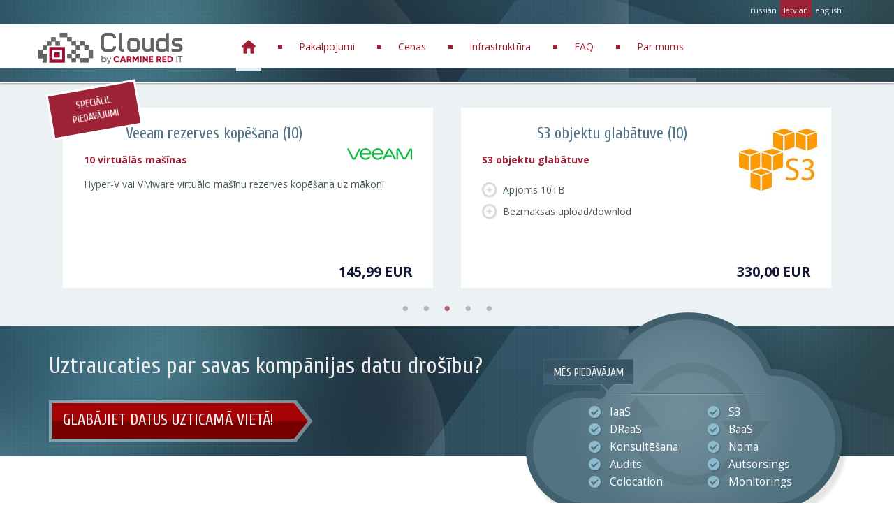

--- FILE ---
content_type: text/html; charset=utf-8
request_url: https://clouds.lv/lv/
body_size: 5460
content:
<!DOCTYPE html>




<html lang="lv">
<head>
    <meta http-equiv="X-UA-Compatible" content="IE=edge">
    <meta name="viewport" content="width=device-width, initial-scale=1">

    <meta charset="utf-8" />
    <meta name='yandex-verification' content='63cfd629c9c75680' />

    <link href='https://fonts.googleapis.com/css?family=Cuprum|Open+Sans:300italic,300,400italic,400,700&subset=latin,cyrillic' rel='stylesheet' type='text/css'>

    <title>Clouds.lv</title>

    <link rel="icon" type="image/png" href="/static/img/1favicon.6bd34df12af1.png ">

    



    <link href="/static/compile/css/cl.min.ef89079cad2a.css" rel="stylesheet" type="text/css" />
    <script type="text/javascript" src="/static/compile/js/cl.min.075418726502.js" charset="utf-8"></script>

    <!--[if IE]>
        <script src="http://html5shiv.googlecode.com/svn/trunk/html5.js"></script>
    <![endif]-->

    

    

</head>
<body>
    <script>
      (function(i,s,o,g,r,a,m){i['GoogleAnalyticsObject']=r;i[r]=i[r]||function(){
      (i[r].q=i[r].q||[]).push(arguments)},i[r].l=1*new Date();a=s.createElement(o),
      m=s.getElementsByTagName(o)[0];a.async=1;a.src=g;m.parentNode.insertBefore(a,m)
      })(window,document,'script','//www.google-analytics.com/analytics.js','ga');

      ga('create', 'UA-73320958-1', 'auto');
      ga('send', 'pageview');
    </script>

    <!-- Yandex.Metrika counter -->
    <script type="text/javascript">
        (function (d, w, c) {
            (w[c] = w[c] || []).push(function() {
                try {
                    w.yaCounter35141235 = new Ya.Metrika({
                        id:35141235,
                        clickmap:true,
                        trackLinks:true,
                        accurateTrackBounce:true,
                        webvisor:true
                    });
                } catch(e) { }
            });

            var n = d.getElementsByTagName("script")[0],
                s = d.createElement("script"),
                f = function () { n.parentNode.insertBefore(s, n); };
            s.type = "text/javascript";
            s.async = true;
            s.src = "https://mc.yandex.ru/metrika/watch.js";

            if (w.opera == "[object Opera]") {
                d.addEventListener("DOMContentLoaded", f, false);
            } else { f(); }
        })(document, window, "yandex_metrika_callbacks");
    </script>
    <noscript><div><img src="https://mc.yandex.ru/watch/35141235" style="position:absolute; left:-9999px;" alt="" /></div></noscript>
    <!-- /Yandex.Metrika counter -->

    <div id="overlay2"></div>
<div class="page-wrap">
    <header class="b-header">
        <div class="b-patt"></div>
        <div class="container">
            
<ul class="b-langs">

    <li ><a href="/ru/" class="ru">russian</a></li>

    <li class="active"><a href="/lv/" class="lv">latvian</a></li>

    <li ><a href="/en/" class="en">english</a></li>

    <div class="clearfix"></div>
</ul>
        </div>
        <div class="navbar b-menuwrap" role="navigation">
            <div class="container">
                <div class="navbar-header">                    
                    <button type="button" class="navbar-toggle" data-toggle="collapse" data-target=".navbar-collapse">
                        <span class="sr-only">Toggle navigation</span>
                        <span class="icon-bar"></span>
                        <span class="icon-bar"></span>
                        <span class="icon-bar"></span>
                    </button>
                    <a href="/lv/" class="navbar-brand b-logo"><img height="45" src="/static/img/logo.0911a63f7448.svg"></a>
                </div>

                <div class="navbar-collapse collapse">
                    
<ul class="nav navbar-nav b-nav">
    
        <li class ="active ">
            <a href="/lv/" ><span class="s-home s-home__ico"></span></a>
            
        </li>
    
        <li class ="  dropdown">
            <a href="/lv/pakalpojumi/" class="dropdown-toggle" data-toggle="dropdown"  aria-haspopup="true" aria-expanded="false" href="">Pakalpojumi</a>
            
                <ul class="dropdown-menu">
        <li class =" ">
            <a href="/lv/pakalpojumi/iaas/" >IaaS</a>
            
        </li>
    
        <li class =" ">
            <a href="/lv/pakalpojumi/baas/" >Backup</a>
            
        </li>
    
        <li class =" ">
            <a href="/lv/pakalpojumi/itaas/" >ITaaS</a>
            
        </li>
    
        <li class =" ">
            <a href="/lv/pakalpojumi/dedicated/" >Serveru noma</a>
            
        </li>
    
        <li class =" ">
            <a href="/lv/pakalpojumi/s3-obektnoe-hranilishe/" >S3 objektu glabātuve</a>
            
        </li>
    </ul>
            
        </li>
    
        <li class ="  dropdown">
            <a href="/lv/cenas/" class="dropdown-toggle" data-toggle="dropdown"  aria-haspopup="true" aria-expanded="false" href="">Cenas</a>
            
                <ul class="dropdown-menu">
        <li class =" ">
            <a href="/lv/cenas/IaaS-1/" >IaaS</a>
            
        </li>
    
        <li class =" ">
            <a href="/lv/cenas/baas-1/" >Backup</a>
            
        </li>
    
        <li class =" ">
            <a href="/lv/cenas/bundles/" >Pakalpojumu komplekti</a>
            
        </li>
    
        <li class =" ">
            <a href="/lv/cenas/s3-obektnoe-hranilishe-1/" >S3 objektu glabātuve</a>
            
        </li>
    </ul>
            
        </li>
    
        <li class ="  dropdown">
            <a href="/lv/infrastruktura/" >Infrastruktūra</a>
            
                <ul class="dropdown-menu">
        <li class =" ">
            <a href="/lv/infrastruktura/datacentr/" >Datu-centra apraksts</a>
            
        </li>
    
        <li class =" ">
            <a href="/lv/infrastruktura/vichislitelnaja-infra/" >Skaitļošanas infrastruktūra</a>
            
        </li>
    
        <li class =" ">
            <a href="/lv/infrastruktura/sistema-hraneniya-dannyh/" >Datu glabāšanas sistēma</a>
            
        </li>
    
        <li class =" ">
            <a href="/lv/infrastruktura/sistema-kontrolja/" >Vadības un kontroles sistēma</a>
            
        </li>
    
        <li class =" ">
            <a href="/lv/infrastruktura/cifri/" >Internets</a>
            
        </li>
    
        <li class =" ">
            <a href="/lv/infrastruktura/sohrannost-dannyh/" >Datu drošība</a>
            
        </li>
    
        <li class =" ">
            <a href="/lv/infrastruktura/tehnicheskaya-podderzhka/" >Atbalsts</a>
            
        </li>
    </ul>
            
        </li>
    
        <li class =" ">
            <a href="/lv/buj/" >FAQ</a>
            
        </li>
    
        <li class ="  dropdown">
            <a href="/lv/about/" class="dropdown-toggle" data-toggle="dropdown"  aria-haspopup="true" aria-expanded="false" href="">Par mums</a>
            
                <ul class="dropdown-menu">
        <li class =" ">
            <a href="/lv/about/par-mums/" >Mūsu komanda</a>
            
        </li>
    
        <li class =" ">
            <a href="/lv/about/privatuma-politika/" >Privātuma politika</a>
            
        </li>
    </ul>
            
        </li>
    
</ul>

                </div>
            </div>
        </div>

        
    </header>
    


    <!-- Wrapper for slides -->
    <div class="index-carousel-wrap">
        <div class="container">
            <a href="/lv/cenas/bundles/" class="bib-heading">Speciālie piedāvājumi</a>

            <div class="slick-carousel">
            
                

<a href="/lv/cenas/bundles/rdp-office-fs-5users/" class="bundle">
    
    <div class="bundle-body">
        <div class="bundle-image">
            <img src="/media/menu/bundle_logo/ts_office.png.200x200_q85.png" alt="Terminālais serveris + Office + Failu serveris (5)">
        </div>
        <div class="bundle-brief">
            
                <h2 class="bundle-heading">Terminālais serveris + Office + Failu serveris (5)</h2>
            
            <h3>5 lietotāji<br />2x vCPU, 7GB RAM, 300GB NL-SAS</h3>
<ul>
<li>Rezerves kopē&scaron;ana</li>
<li>Licences</li>
<li>Monitorings un atbalsts</li>
</ul>
        </div>
        <div class="bundle-price-wrap">
            <div class="bundle-price">159,99 EUR</div>
        </div>
    </div>

    <div class="clearfix"></div>
</a>

            
                

<a href="/lv/cenas/bundles/rdp-office-fs-10users/" class="bundle">
    
    <div class="bundle-body">
        <div class="bundle-image">
            <img src="/media/menu/bundle_logo/ts_office_TBlISWk.png.200x200_q85.png" alt="Terminālais serveris + Office + Failu serveris (10)">
        </div>
        <div class="bundle-brief">
            
                <h2 class="bundle-heading">Terminālais serveris + Office + Failu serveris (10)</h2>
            
            <h3>10 lietotāji<br />4x vCPU, 10GB RAM, 500GB NL-SAS</h3>
<ul>
<li>Rezerves kopē&scaron;ana</li>
<li>Licences</li>
<li>Monitorings un atbalsts</li>
</ul>
        </div>
        <div class="bundle-price-wrap">
            <div class="bundle-price">259,99 EUR</div>
        </div>
    </div>

    <div class="clearfix"></div>
</a>

            
                

<a href="/lv/cenas/bundles/baas-veeam-10vm/" class="bundle">
    
    <div class="bundle-body">
        <div class="bundle-image">
            <img src="/media/menu/bundle_logo/veeam_OzPQw8W.png.200x200_q85.png" alt="Veeam rezerves kopēšana (10)">
        </div>
        <div class="bundle-brief">
            
                <h2 class="bundle-heading">Veeam rezerves kopēšana (10)</h2>
            
            <h3>10 virtuālās ma&scaron;īnas</h3>
<p>Hyper-V vai VMware virtuālo ma&scaron;īnu rezerves kopē&scaron;ana uz mākoni</p>
        </div>
        <div class="bundle-price-wrap">
            <div class="bundle-price">145,99 EUR</div>
        </div>
    </div>

    <div class="clearfix"></div>
</a>

            
                

<a href="/lv/cenas/bundles/s3-obektnoe-hranilishe-10/" class="bundle">
    
    <div class="bundle-body">
        <div class="bundle-image">
            <img src="/media/menu/bundle_logo/s3-logo.jpg.200x200_q85.jpg" alt="S3 objektu glabātuve (10)">
        </div>
        <div class="bundle-brief">
            
                <h2 class="bundle-heading">S3 objektu glabātuve (10)</h2>
            
            <h3>S3 objektu glabātuve</h3>
<ul>
<li>Apjoms 10TB</li>
<li>Bezmaksas upload/downlod</li>
</ul>
        </div>
        <div class="bundle-price-wrap">
            <div class="bundle-price">330,00 EUR</div>
        </div>
    </div>

    <div class="clearfix"></div>
</a>

            
                

<a href="/lv/cenas/bundles/dedicated-server-1/" class="bundle">
    
    <div class="bundle-body">
        <div class="bundle-image">
            <img src="/media/menu/bundle_logo/dedic.png.200x200_q85.png" alt="Izdalīts VMware vSphere serveris">
        </div>
        <div class="bundle-brief">
            
                <h2 class="bundle-heading">Izdalīts VMware vSphere serveris</h2>
            
            <h3><strong>Dell PowerEdge R330 (3.0Ghz, 32GB RAM, 1TB SAS10K)</strong></h3>
<ul>
<li>Rezerves kopē&scaron;ana</li>
<li>Instalācija un konfigurē&scaron;ana</li>
<li>Monitorings un atbalsts</li>
</ul>
        </div>
        <div class="bundle-price-wrap">
            <div class="bundle-price">399,99 EUR</div>
        </div>
    </div>

    <div class="clearfix"></div>
</a>

            
            </div>
        </div>
    </div>

    <div class="like-header-bg">
        <div class="b-patt"></div>
        <div class="container">
            <div class="row">
                <div class="col-lg-7 col-md-6 col-sm-12">
                    <div class="b-indx-ban hidden-xs">
                        <h2>Uztraucaties par savas kompānijas datu drošību?</h2>
                        <a href="/lv/infrastruktura/" class="b-indx-ban__butt">Glabājiet datus uzticamā vietā!</a>
                    </div>

                    <div class="b-indx-ban b-indx-ban__xs visible-xs">
                        <h2>Uztraucaties par savas kompānijas datu drošību?</h2>
                        <a href="/lv/infrastruktura/" class="b-indx-ban__butt b-indx-ban__butt-xs">Glabājiet datus uzticamā vietā!</a>
                    </div>
                </div>

                <div class="hidden-sm hidden-xs">
                    <div class="col-lg-5 col-md-6">
                        <div class="b-cloud">
                            <h3><span class="b-cloud__first"></span>Mēs piedāvājam</h3>
                            <div class="clearfix"></div>
                            <div class="b-cloud__sep"></div>
                            <ul>
<li><a href="#">IaaS</a></li>
<li><a href="#">S3</a></li>
<li><a href="#">DRaaS</a></li>
<li><a href="#">BaaS</a></li>
<li><a href="#">Konsultē&scaron;ana</a></li>
<li><a href="#">Noma<br /></a></li>
<li><a href="#">Audits</a></li>
<li><a href="#">Autsorsings<br /></a></li>
<li><a href="#">Colocation</a></li>
<li><a href="#">Monitorings</a></li>
</ul>
                        </div>
                    </div>
                </div>
            </div>
        </div>
    </div>


    <div class="container">
        <div class="row">
            <div class="col-lg-8 col-md-7">
                <div class="b-index-7">
                    
                    <h2><span class="b-first-wrap">7</span>iemesli, kādēļ vērsties tieši pie mums:</h2>
                    <ol>
<li>Mēs netaupām uz jaunāko aparatūru un tehnoloģijām.</li>
<li>Individuāla pieeja katra klienta vajadzībām.</li>
<li>Palīdzam ar virtuālā datu-centra konfigurāciju.</li>
<li>Uzņemamies finansiālo atbildību par sniegtajiem pakalpojumiem (SLA).</li>
<li>Slēdzam neizpau&scaron;anas līgumu (NDA).</li>
<li>Jūsu ērtībai piedāvājam vairākus apmaksas veidus.</li>
<li>Runājam latvie&scaron;u, krievu un angļu valodā.</li>
</ol>
                </div>
            </div>

            <div class="col-lg-4 col-md-5">
                <div class="b-index-what">
                    <h2>Ko var ievietot «Mākonī»</h2>
                    <ul>
                        <li class="b-index-what__1"><span></span>grāmatvedība </li>
                        <li class="b-index-what__2"><span></span>e-pasts </li>
                        <li class="b-index-what__3"><span></span>biznesa aplikācijas </li>
                        <li class="b-index-what__4"><span></span>mājaslapas </li>
                        <li class="b-index-what__5"><span></span>faili un dokumenti </li>
                        <li class="b-index-what__6"><span></span>citu veidu dati </li>
                    </ul>
                </div>
            </div>
        </div>
    </div>

    <div class="b-index-wrap visible-lg">
        <div class="container">
            <div class="b-index-content">
                <h1>Priekšrocības, kuras iegūsiet izmantojot mūsu kompānijas «mākoni»</h1>
                <ul>
<li>Visa informācija tiks dro&scaron;i aizsargāta.</li>
<li>Viegla piekļuve datiem un aplikācijām. Viss nepiecie&scaron;amais atradīsies rokas stiepiena attālumā.</li>
<li>Informācijas aizsardzība no iek&scaron;ējiem riskiem: ugunsgrēks, plūdi, tehniskas problēmas un nelabvēļu&nbsp;darbības.</li>
<li>Naudas līdzekļu ietaupījums. Datu glabā&scaron;anas sistēmas, servera un servera aparatūras iegāde,&nbsp;apkalpo&scaron;ana un modernizācija, būs mūsu atbildība.</li>
<li>Aizsardzība pret datu zaudē&scaron;anu. Mēs regulāri nodro&scaron;inām visu datu rezervē&scaron;anu.</li>
<li>Samaziniet Jūsu apkalpojo&scaron;ā personāla slodzi un novirziet darbiniekus uz svarīgākiem uzdevumiem.</li>
<li>Ekonomija uz elektroenerģiju un visu, kas saistīts ar aparatūras uzstādī&scaron;anu un tās servisu.</li>
<li>Jūs maksāsiet tikai par tiem resursiem, kuri jums &scaron;obrīd nepiecie&scaron;ami. Ja nākotnē tos vajadzēs&nbsp;palielināt, to vienmēr varēs ātri izdarīt.</li>
</ul>
            </div>

        </div>
    </div>

    <div class="b-index-wrap-2 hidden-lg">
        <div class="container">
            <div class="b-index-content">
                <h1>Priekšrocības, kuras iegūsiet izmantojot mūsu kompānijas «mākoni»</h1>
                <ul>
<li>Visa informācija tiks dro&scaron;i aizsargāta.</li>
<li>Viegla piekļuve datiem un aplikācijām. Viss nepiecie&scaron;amais atradīsies rokas stiepiena attālumā.</li>
<li>Informācijas aizsardzība no iek&scaron;ējiem riskiem: ugunsgrēks, plūdi, tehniskas problēmas un nelabvēļu&nbsp;darbības.</li>
<li>Naudas līdzekļu ietaupījums. Datu glabā&scaron;anas sistēmas, servera un servera aparatūras iegāde,&nbsp;apkalpo&scaron;ana un modernizācija, būs mūsu atbildība.</li>
<li>Aizsardzība pret datu zaudē&scaron;anu. Mēs regulāri nodro&scaron;inām visu datu rezervē&scaron;anu.</li>
<li>Samaziniet Jūsu apkalpojo&scaron;ā personāla slodzi un novirziet darbiniekus uz svarīgākiem uzdevumiem.</li>
<li>Ekonomija uz elektroenerģiju un visu, kas saistīts ar aparatūras uzstādī&scaron;anu un tās servisu.</li>
<li>Jūs maksāsiet tikai par tiem resursiem, kuri jums &scaron;obrīd nepiecie&scaron;ami. Ja nākotnē tos vajadzēs&nbsp;palielināt, to vienmēr varēs ātri izdarīt.</li>
</ul>
            </div>

        </div>
    </div>

    <div class="container">
        <div class="b-index-2txts">
            <div class="col-lg-6 col-md-6">
                <p style="text-align: justify;">Mākoņdato&scaron;anas tehnoloģijas ir kļuvu&scaron;as populāras un aktīvi attīstās visā pasaulē. Tās izmanto daudzas&nbsp;veiksmīgas kompānijas, gan lielas, gan mazas. Tas viss tāpēc ka &laquo;mākonis&raquo; nodro&scaron;ina ne tikai ērtu&nbsp;programmatūras lieto&scaron;anu un informācijas glabā&scaron;anu, bet arī augstu datu dro&scaron;ību.</p>
            </div>
            <div class="col-lg-6 col-md-6">
                <p style="text-align: justify;">Mēs nepiedāvājam aparatūru un tehnoloģijas, mēs piedāvājam risinājumu Jūsu problēmām! Jau&nbsp;&scaron;odien jums ir iespēja izmantot &laquo;mākoni&raquo;. Mēs piedāvājam novietot Jūsu informācijas sistēmas pie&nbsp;mums. Visa informācija tiks glabāta modernā datu centrā Rīgā, kas tiek sargāts ar profesionālu&nbsp;personālu un Eiropas Savienības likumdo&scaron;anu. Turklāt, Jūs vienmēr varat reiķināties ar augstu&nbsp;dro&scaron;ību, adekvātām cenām un protams, kvalitatīviem pakalpojumiem.</p>
            </div>
            <div class="clearfix"></div>
        </div>
    </div>

    <div id="review_s" class="carousel slide" data-ride="carousel">
            <!-- Wrapper for slides -->
        <div class="carousel-inner">
            
                <div class="item active">
                    <div class ="carousel-content">
                        <div class="container">
                            <div class="row">
                                <div class="col-sm-10 col-sm-offset-1">         
                                    <span class="b-index-rev__quote">
                                        
                                            <img src="/media/review_images/test.jpg.100x100_q85_crop-smart.jpg">
                                        
                                    </span>                    
                                    <span class="b-index-rev__author">Sergejs Sereda, IT nodaļas vadītājs</span>
                                    <p>Mūs patīkami pārsteidza konsultāciju kvalitāte, kurus saņēmām, kad pārcēlāmies uz Clouds.lv mākoņplatformu.
Priekš mums tas bija īpaši svarīgi, jo pašiem tādas pieredzes nebija.</p>
                                    <p class="b-index-rev__workplace">Liepājas Valsts tehnikums</p>
                                </div>
                            </div>
                        </div>
                    </div>            
                </div>
            
                <div class="item">
                    <div class ="carousel-content">
                        <div class="container">
                            <div class="row">
                                <div class="col-sm-10 col-sm-offset-1">         
                                    <span class="b-index-rev__quote">
                                        
                                            <img src="/media/review_images/Untitled-1.jpg.100x100_q85_crop-smart.jpg">
                                        
                                    </span>                    
                                    <span class="b-index-rev__author">Kirils Bakurskis, Uzņēmuma attīstības vadītājs</span>
                                    <p>Priekš mums vissvarīgāk ir lai mūsu sistēmas vienmēr ir pieejamas. Ņemot vērā to, kas mēs izmantojam Clouds.lv mākoņpakalpojumus jau kopš 2013. gada, varam pateikt, ka izdarījām pareizu izvēli.</p>
                                    <p class="b-index-rev__workplace">Digitālās Drukas Studija (digitālā tipogrāfija)</p>
                                </div>
                            </div>
                        </div>
                    </div>            
                </div>
            
        </div>
            <!-- Controls -->
            <a class="left carousel-control" href="#review_s" role="button" data-slide="prev">
                <span class="glyphicon glyphicon-triangle-left" aria-hidden="true"></span>
                <span class="sr-only">Previous</span>
            </a>
            <a class="right carousel-control" href="#review_s" role="button" data-slide="next">
                <span class="glyphicon glyphicon-triangle-right" aria-hidden="true"></span>
                <span class="sr-only">Next</span>
            </a>
    </div>
</div>


</div>

<footer class="b-footer">
    <div class="container">
        <a href="#" class="hidden-xs pull-right logo_img"></a>
        <div class="b-footer__contacts pull-right">
            <p>SIA &ldquo;Carmine Red IT&rdquo;, Riga, Latvia<br /><a href="mailto:info@clouds.lv">info@clouds.lv<br /></a>&nbsp;</p>
        </div>
    </div>
</footer>



</body>
</html>


--- FILE ---
content_type: image/svg+xml
request_url: https://clouds.lv/static/img/f-logo.e8d85ce6a01f.svg
body_size: 3677
content:
<?xml version="1.0" encoding="UTF-8" standalone="no" ?>
<!DOCTYPE svg PUBLIC "-//W3C//DTD SVG 1.1//EN" "http://www.w3.org/Graphics/SVG/1.1/DTD/svg11.dtd">
<svg xmlns="http://www.w3.org/2000/svg" xmlns:xlink="http://www.w3.org/1999/xlink" version="1.1" width="250" height="50" viewBox="0 0 250 50" xml:space="preserve">
<desc>Created with Fabric.js 3.6.3</desc>
<defs>
</defs>
<g transform="matrix(1 0 0 1 176.95 93.65)"  >
<g style=""   >
		<g transform="matrix(1 0 0 1 -63.45 -76.65)" id="Layer_1" clip-path="url(#CLIPPATH_70)"  >
<clipPath id="CLIPPATH_70" >
	<rect transform="matrix(1 0 0 1 63.45 76.65)" id="SVGID_2_" x="-420.95" y="-297.65" rx="0" ry="0" width="841.9" height="595.3" />
</clipPath>
<path style="stroke: none; stroke-width: 1; stroke-dasharray: none; stroke-linecap: butt; stroke-dashoffset: 0; stroke-linejoin: miter; stroke-miterlimit: 4; fill: rgb(255,255,255); fill-rule: nonzero; opacity: 1;"  transform=" translate(-357.5, -221)" d="M 360.7 231.3 c 1.1 0 2.1 -0.4 2.9 -1.2 c 0.8 -0.8 1.2 -1.8 1.2 -2.9 h 4.1 c 0 2.3 -0.8 4.3 -2.4 5.9 c -1.6 1.6 -3.6 2.4 -5.9 2.4 h -6.2 c -2.3 0 -4.2 -0.8 -5.9 -2.4 c -1.6 -1.6 -2.4 -3.6 -2.4 -5.9 v -12.4 c 0 -2.3 0.8 -4.2 2.4 -5.9 c 1.6 -1.6 3.6 -2.4 5.9 -2.4 h 6.2 c 2.3 0 4.3 0.8 5.9 2.4 c 1.6 1.6 2.4 3.6 2.4 5.9 h -4.1 c 0 -1.1 -0.4 -2.1 -1.2 -2.9 c -0.8 -0.8 -1.8 -1.2 -2.9 -1.2 h -6.2 c -1.1 0 -2.1 0.4 -2.9 1.2 c -0.8 0.8 -1.2 1.8 -1.2 2.9 v 12.4 c 0 1.1 0.4 2.1 1.2 2.9 c 0.8 0.8 1.8 1.2 2.9 1.2 H 360.7 z" stroke-linecap="round" />
</g>
		<g transform="matrix(1 0 0 1 -43.3 -76.75)" id="Layer_1" clip-path="url(#CLIPPATH_71)"  >
<clipPath id="CLIPPATH_71" >
	<rect transform="matrix(1 0 0 1 43.3 76.75)" id="SVGID_2_" x="-420.95" y="-297.65" rx="0" ry="0" width="841.9" height="595.3" />
</clipPath>
<path style="stroke: none; stroke-width: 1; stroke-dasharray: none; stroke-linecap: butt; stroke-dashoffset: 0; stroke-linejoin: miter; stroke-miterlimit: 4; fill: rgb(255,255,255); fill-rule: nonzero; opacity: 1;"  transform=" translate(-377.65, -220.9)" d="M 373.5 229.2 v -21.8 l 4.1 -1 v 22.8 c 0 0.6 0.2 1.1 0.6 1.5 c 0.4 0.4 0.9 0.6 1.5 0.6 h 2.1 v 4.1 h -2.1 c -1.7 0 -3.2 -0.6 -4.4 -1.8 C 374.1 232.4 373.5 230.9 373.5 229.2" stroke-linecap="round" />
</g>
		<g transform="matrix(1 0 0 1 -25.15 -72.6)" id="Layer_1" clip-path="url(#CLIPPATH_72)"  >
<clipPath id="CLIPPATH_72" >
	<rect transform="matrix(1 0 0 1 25.15 72.6)" id="SVGID_2_" x="-420.95" y="-297.65" rx="0" ry="0" width="841.9" height="595.3" />
</clipPath>
<path style="stroke: none; stroke-width: 1; stroke-dasharray: none; stroke-linecap: butt; stroke-dashoffset: 0; stroke-linejoin: miter; stroke-miterlimit: 4; fill: rgb(255,255,255); fill-rule: nonzero; opacity: 1;"  transform=" translate(-395.8, -225.05)" d="M 405.1 220.9 v 8.3 c 0 1.7 -0.6 3.2 -1.8 4.4 c -1.2 1.2 -2.7 1.8 -4.4 1.8 h -6.2 c -1.7 0 -3.2 -0.6 -4.4 -1.8 c -1.2 -1.2 -1.8 -2.7 -1.8 -4.4 v -8.3 c 0 -1.7 0.6 -3.2 1.8 -4.4 c 1.2 -1.2 2.7 -1.8 4.4 -1.8 h 6.2 c 1.7 0 3.2 0.6 4.4 1.8 C 404.5 217.8 405.1 219.2 405.1 220.9 M 401 229.2 v -8.3 c 0 -0.6 -0.2 -1.1 -0.6 -1.5 c -0.4 -0.4 -0.9 -0.6 -1.5 -0.6 h -6.2 c -0.6 0 -1.1 0.2 -1.5 0.6 c -0.4 0.4 -0.6 0.9 -0.6 1.5 v 8.3 c 0 0.6 0.2 1.1 0.6 1.5 c 0.4 0.4 0.9 0.6 1.5 0.6 h 6.2 c 0.6 0 1.1 -0.2 1.5 -0.6 C 400.8 230.3 401 229.8 401 229.2" stroke-linecap="round" />
</g>
		<g transform="matrix(1 0 0 1 -2.9 -72.4)" id="Layer_1" clip-path="url(#CLIPPATH_73)"  >
<clipPath id="CLIPPATH_73" >
	<rect transform="matrix(1 0 0 1 2.9 72.4)" id="SVGID_2_" x="-420.95" y="-297.65" rx="0" ry="0" width="841.9" height="595.3" />
</clipPath>
<path style="stroke: none; stroke-width: 1; stroke-dasharray: none; stroke-linecap: butt; stroke-dashoffset: 0; stroke-linejoin: miter; stroke-miterlimit: 4; fill: rgb(255,255,255); fill-rule: nonzero; opacity: 1;"  transform=" translate(-418.05, -225.25)" d="M 409.8 229.2 v -14.5 h 4.1 v 14.5 c 0 0.6 0.2 1.1 0.6 1.5 c 0.4 0.4 0.9 0.6 1.5 0.6 h 2.1 c 0.6 0 1.4 -0.2 2.5 -0.6 c 1.1 -0.4 1.6 -0.9 1.6 -1.5 v -14.5 h 4.1 v 21.1 l -3.8 -2.3 c 0 0 0 0 -0.1 0.1 c -1.2 1.2 -2.7 1.8 -4.4 1.8 H 416 c -1.7 0 -3.2 -0.6 -4.4 -1.8 C 410.4 232.4 409.8 230.9 409.8 229.2" stroke-linecap="round" />
</g>
		<g transform="matrix(1 0 0 1 19.3 -76.55)" id="Layer_1" clip-path="url(#CLIPPATH_74)"  >
<clipPath id="CLIPPATH_74" >
	<rect transform="matrix(1 0 0 1 -19.3 76.55)" id="SVGID_2_" x="-420.95" y="-297.65" rx="0" ry="0" width="841.9" height="595.3" />
</clipPath>
<path style="stroke: none; stroke-width: 1; stroke-dasharray: none; stroke-linecap: butt; stroke-dashoffset: 0; stroke-linejoin: miter; stroke-miterlimit: 4; fill: rgb(255,255,255); fill-rule: nonzero; opacity: 1;"  transform=" translate(-440.25, -221.1)" d="M 431 229.2 v -8.3 c 0 -1.7 0.6 -3.2 1.8 -4.4 c 1.2 -1.2 2.7 -1.8 4.4 -1.8 h 4.1 c 1.6 0 3 0.5 4.1 1.6 v -8.9 l 4.1 -1 v 29.4 l -3.8 -2.3 c 0 0 0 0 -0.1 0.1 c -1.2 1.2 -2.7 1.8 -4.4 1.8 h -4.1 c -1.7 0 -3.2 -0.6 -4.4 -1.8 C 431.6 232.4 431 230.9 431 229.2 M 435.1 220.9 v 8.3 c 0 0.6 0.2 1.1 0.6 1.5 c 0.4 0.4 0.9 0.6 1.5 0.6 h 4.1 c 0.6 0 1.4 -0.2 2.5 -0.6 c 1.1 -0.4 1.6 -0.9 1.6 -1.5 v -8.3 c 0 -0.6 -0.6 -1.1 -1.6 -1.5 c -1.1 -0.4 -1.9 -0.6 -2.5 -0.6 h -4.1 c -0.6 0 -1.1 0.2 -1.5 0.6 C 435.3 219.9 435.1 220.4 435.1 220.9" stroke-linecap="round" />
</g>
		<g transform="matrix(1 0 0 1 41.55 -72.6)" id="Layer_1" clip-path="url(#CLIPPATH_75)"  >
<clipPath id="CLIPPATH_75" >
	<rect transform="matrix(1 0 0 1 -41.55 72.6)" id="SVGID_2_" x="-420.95" y="-297.65" rx="0" ry="0" width="841.9" height="595.3" />
</clipPath>
<path style="stroke: none; stroke-width: 1; stroke-dasharray: none; stroke-linecap: butt; stroke-dashoffset: 0; stroke-linejoin: miter; stroke-miterlimit: 4; fill: rgb(255,255,255); fill-rule: nonzero; opacity: 1;"  transform=" translate(-462.5, -225.05)" d="M 464.6 235.4 h -2.1 c -2.8 0 -5.5 -0.2 -8.3 -0.6 v -4.1 c 2.8 0.4 5.5 0.6 8.3 0.6 h 2.1 c 0.6 0 1.1 -0.2 1.5 -0.6 c 0.4 -0.4 0.6 -0.9 0.6 -1.5 c 0 -0.6 -0.2 -1.1 -0.6 -1.5 c -0.4 -0.4 -0.9 -0.6 -1.5 -0.6 h -4.1 c -1.7 0 -3.2 -0.6 -4.4 -1.8 c -1.2 -1.2 -1.8 -2.7 -1.8 -4.4 c 0 -1.7 0.6 -3.2 1.8 -4.4 c 1.2 -1.2 2.7 -1.8 4.4 -1.8 h 2.1 c 2.8 0 5.2 0.2 7.3 0.6 v 4.1 c -2.1 -0.4 -4.5 -0.6 -7.3 -0.6 h -2.1 c -0.6 0 -1.1 0.2 -1.5 0.6 c -0.4 0.4 -0.6 0.9 -0.6 1.5 c 0 0.6 0.2 1.1 0.6 1.5 c 0.4 0.4 0.9 0.6 1.5 0.6 h 4.1 c 1.7 0 3.2 0.6 4.4 1.8 c 1.2 1.2 1.8 2.7 1.8 4.4 c 0 1.7 -0.6 3.2 -1.8 4.4 C 467.8 234.8 466.4 235.4 464.6 235.4" stroke-linecap="round" />
</g>
		<g transform="matrix(1 0 0 1 -142.1 -57.65)" id="Layer_1" clip-path="url(#CLIPPATH_76)"  >
<clipPath id="CLIPPATH_76" >
	<rect transform="matrix(1 0 0 1 142.1 57.65)" id="SVGID_2_" x="-420.95" y="-297.65" rx="0" ry="0" width="841.9" height="595.3" />
</clipPath>
<path style="stroke: none; stroke-width: 1; stroke-dasharray: none; stroke-linecap: butt; stroke-dashoffset: 0; stroke-linejoin: miter; stroke-miterlimit: 4; fill: rgb(255,255,255); fill-rule: nonzero; opacity: 1;"  transform=" translate(-278.85, -240)" d="M 267.1 251.7 h 23.5 v -23.4 h -23.5 V 251.7 z M 271.3 232.5 h 15.2 v 14.9 h -15.2 V 232.5 z" stroke-linecap="round" />
</g>
		<g transform="matrix(1 0 0 1 -142.1 -57.7)" id="Layer_1" clip-path="url(#CLIPPATH_77)"  >
<clipPath id="CLIPPATH_77" >
	<rect transform="matrix(1 0 0 1 142.1 57.7)" id="SVGID_2_" x="-420.95" y="-297.65" rx="0" ry="0" width="841.9" height="595.3" />
</clipPath>
<rect style="stroke: none; stroke-width: 1; stroke-dasharray: none; stroke-linecap: butt; stroke-dashoffset: 0; stroke-linejoin: miter; stroke-miterlimit: 4; fill: rgb(255,255,255); fill-rule: nonzero; opacity: 1;"  x="-3.95" y="-3.95" rx="0" ry="0" width="7.9" height="7.9" />
</g>
		<g transform="matrix(1 0 0 1 -164.2 -55.6)" id="Layer_1" clip-path="url(#CLIPPATH_78)"  >
<clipPath id="CLIPPATH_78" >
	<rect transform="matrix(1 0 0 1 164.2 55.6)" id="SVGID_2_" x="-420.95" y="-297.65" rx="0" ry="0" width="841.9" height="595.3" />
</clipPath>
<polygon style="stroke: none; stroke-width: 1; stroke-dasharray: none; stroke-linecap: butt; stroke-dashoffset: 0; stroke-linejoin: miter; stroke-miterlimit: 4; fill: rgb(255,255,255); fill-rule: nonzero; opacity: 1;"  points="6.45,9.65 -0.05,9.65 -0.05,3.25 -6.45,3.25 -6.45,-9.65 0.05,-9.65 0.05,-3.25 6.45,-3.25 " />
</g>
		<g transform="matrix(1 0 0 1 -160.85 -68.45)" id="Layer_1" clip-path="url(#CLIPPATH_79)"  >
<clipPath id="CLIPPATH_79" >
	<rect transform="matrix(1 0 0 1 160.85 68.45)" id="SVGID_2_" x="-420.95" y="-297.65" rx="0" ry="0" width="841.9" height="595.3" />
</clipPath>
<rect style="stroke: none; stroke-width: 1; stroke-dasharray: none; stroke-linecap: butt; stroke-dashoffset: 0; stroke-linejoin: miter; stroke-miterlimit: 4; fill: rgb(255,255,255); fill-rule: nonzero; opacity: 1;"  x="-3.3" y="-3.2" rx="0" ry="0" width="6.6" height="6.4" />
</g>
		<g transform="matrix(1 0 0 1 -154.25 -74.85)" id="Layer_1" clip-path="url(#CLIPPATH_80)"  >
<clipPath id="CLIPPATH_80" >
	<rect transform="matrix(1 0 0 1 154.25 74.85)" id="SVGID_2_" x="-420.95" y="-297.65" rx="0" ry="0" width="841.9" height="595.3" />
</clipPath>
<rect style="stroke: none; stroke-width: 1; stroke-dasharray: none; stroke-linecap: butt; stroke-dashoffset: 0; stroke-linejoin: miter; stroke-miterlimit: 4; fill: rgb(255,255,255); fill-rule: nonzero; opacity: 1;"  x="-3.3" y="-3.2" rx="0" ry="0" width="6.6" height="6.4" />
</g>
		<g transform="matrix(1 0 0 1 -147.75 -81.25)" id="Layer_1" clip-path="url(#CLIPPATH_81)"  >
<clipPath id="CLIPPATH_81" >
	<rect transform="matrix(1 0 0 1 147.75 81.25)" id="SVGID_2_" x="-420.95" y="-297.65" rx="0" ry="0" width="841.9" height="595.3" />
</clipPath>
<rect style="stroke: none; stroke-width: 1; stroke-dasharray: none; stroke-linecap: butt; stroke-dashoffset: 0; stroke-linejoin: miter; stroke-miterlimit: 4; fill: rgb(255,255,255); fill-rule: nonzero; opacity: 1;"  x="-3.3" y="-3.2" rx="0" ry="0" width="6.6" height="6.4" />
</g>
		<g transform="matrix(1 0 0 1 -141.15 -74.85)" id="Layer_1" clip-path="url(#CLIPPATH_82)"  >
<clipPath id="CLIPPATH_82" >
	<rect transform="matrix(1 0 0 1 141.15 74.85)" id="SVGID_2_" x="-420.95" y="-297.65" rx="0" ry="0" width="841.9" height="595.3" />
</clipPath>
<rect style="stroke: none; stroke-width: 1; stroke-dasharray: none; stroke-linecap: butt; stroke-dashoffset: 0; stroke-linejoin: miter; stroke-miterlimit: 4; fill: rgb(255,255,255); fill-rule: nonzero; opacity: 1;"  x="-3.3" y="-3.2" rx="0" ry="0" width="6.6" height="6.4" />
</g>
		<g transform="matrix(1 0 0 1 -132.2 -87.85)" id="Layer_1" clip-path="url(#CLIPPATH_83)"  >
<clipPath id="CLIPPATH_83" >
	<rect transform="matrix(1 0 0 1 132.2 87.85)" id="SVGID_2_" x="-420.95" y="-297.65" rx="0" ry="0" width="841.9" height="595.3" />
</clipPath>
<rect style="stroke: none; stroke-width: 1; stroke-dasharray: none; stroke-linecap: butt; stroke-dashoffset: 0; stroke-linejoin: miter; stroke-miterlimit: 4; fill: rgb(255,255,255); fill-rule: nonzero; opacity: 1;"  x="-5.65" y="-3.3" rx="0" ry="0" width="11.3" height="6.6" />
</g>
		<g transform="matrix(1 0 0 1 -123.25 -81.45)" id="Layer_1" clip-path="url(#CLIPPATH_84)"  >
<clipPath id="CLIPPATH_84" >
	<rect transform="matrix(1 0 0 1 123.25 81.45)" id="SVGID_2_" x="-420.95" y="-297.65" rx="0" ry="0" width="841.9" height="595.3" />
</clipPath>
<rect style="stroke: none; stroke-width: 1; stroke-dasharray: none; stroke-linecap: butt; stroke-dashoffset: 0; stroke-linejoin: miter; stroke-miterlimit: 4; fill: rgb(255,255,255); fill-rule: nonzero; opacity: 1;"  x="-3.3" y="-3.2" rx="0" ry="0" width="6.6" height="6.4" />
</g>
		<g transform="matrix(1 0 0 1 -116.65 -75.05)" id="Layer_1" clip-path="url(#CLIPPATH_85)"  >
<clipPath id="CLIPPATH_85" >
	<rect transform="matrix(1 0 0 1 116.65 75.05)" id="SVGID_2_" x="-420.95" y="-297.65" rx="0" ry="0" width="841.9" height="595.3" />
</clipPath>
<rect style="stroke: none; stroke-width: 1; stroke-dasharray: none; stroke-linecap: butt; stroke-dashoffset: 0; stroke-linejoin: miter; stroke-miterlimit: 4; fill: rgb(255,255,255); fill-rule: nonzero; opacity: 1;"  x="-3.3" y="-3.2" rx="0" ry="0" width="6.6" height="6.4" />
</g>
		<g transform="matrix(1 0 0 1 -116.65 -62.25)" id="Layer_1" clip-path="url(#CLIPPATH_86)"  >
<clipPath id="CLIPPATH_86" >
	<rect transform="matrix(1 0 0 1 116.65 62.25)" id="SVGID_2_" x="-420.95" y="-297.65" rx="0" ry="0" width="841.9" height="595.3" />
</clipPath>
<rect style="stroke: none; stroke-width: 1; stroke-dasharray: none; stroke-linecap: butt; stroke-dashoffset: 0; stroke-linejoin: miter; stroke-miterlimit: 4; fill: rgb(255,255,255); fill-rule: nonzero; opacity: 1;"  x="-3.3" y="-3.2" rx="0" ry="0" width="6.6" height="6.4" />
</g>
		<g transform="matrix(1 0 0 1 -116.65 -49.45)" id="Layer_1" clip-path="url(#CLIPPATH_87)"  >
<clipPath id="CLIPPATH_87" >
	<rect transform="matrix(1 0 0 1 116.65 49.45)" id="SVGID_2_" x="-420.95" y="-297.65" rx="0" ry="0" width="841.9" height="595.3" />
</clipPath>
<rect style="stroke: none; stroke-width: 1; stroke-dasharray: none; stroke-linecap: butt; stroke-dashoffset: 0; stroke-linejoin: miter; stroke-miterlimit: 4; fill: rgb(255,255,255); fill-rule: nonzero; opacity: 1;"  x="-3.3" y="-3.2" rx="0" ry="0" width="6.6" height="6.4" />
</g>
		<g transform="matrix(1 0 0 1 -123.25 -55.85)" id="Layer_1" clip-path="url(#CLIPPATH_88)"  >
<clipPath id="CLIPPATH_88" >
	<rect transform="matrix(1 0 0 1 123.25 55.85)" id="SVGID_2_" x="-420.95" y="-297.65" rx="0" ry="0" width="841.9" height="595.3" />
</clipPath>
<rect style="stroke: none; stroke-width: 1; stroke-dasharray: none; stroke-linecap: butt; stroke-dashoffset: 0; stroke-linejoin: miter; stroke-miterlimit: 4; fill: rgb(255,255,255); fill-rule: nonzero; opacity: 1;"  x="-3.3" y="-3.2" rx="0" ry="0" width="6.6" height="6.4" />
</g>
		<g transform="matrix(1 0 0 1 -110.15 -55.85)" id="Layer_1" clip-path="url(#CLIPPATH_89)"  >
<clipPath id="CLIPPATH_89" >
	<rect transform="matrix(1 0 0 1 110.15 55.85)" id="SVGID_2_" x="-420.95" y="-297.65" rx="0" ry="0" width="841.9" height="595.3" />
</clipPath>
<rect style="stroke: none; stroke-width: 1; stroke-dasharray: none; stroke-linecap: butt; stroke-dashoffset: 0; stroke-linejoin: miter; stroke-miterlimit: 4; fill: rgb(255,255,255); fill-rule: nonzero; opacity: 1;"  x="-3.3" y="-3.2" rx="0" ry="0" width="6.6" height="6.4" />
</g>
		<g transform="matrix(1 0 0 1 -100.3 -49.35)" id="Layer_1" clip-path="url(#CLIPPATH_90)"  >
<clipPath id="CLIPPATH_90" >
	<rect transform="matrix(1 0 0 1 100.3 49.35)" id="SVGID_2_" x="-420.95" y="-297.65" rx="0" ry="0" width="841.9" height="595.3" />
</clipPath>
<rect style="stroke: none; stroke-width: 1; stroke-dasharray: none; stroke-linecap: butt; stroke-dashoffset: 0; stroke-linejoin: miter; stroke-miterlimit: 4; fill: rgb(255,255,255); fill-rule: nonzero; opacity: 1;"  x="-6.55" y="-3.3" rx="0" ry="0" width="13.1" height="6.6" />
</g>
		<g transform="matrix(1 0 0 1 -90.45 -59.05)" id="Layer_1" clip-path="url(#CLIPPATH_91)"  >
<clipPath id="CLIPPATH_91" >
	<rect transform="matrix(1 0 0 1 90.45 59.05)" id="SVGID_2_" x="-420.95" y="-297.65" rx="0" ry="0" width="841.9" height="595.3" />
</clipPath>
<rect style="stroke: none; stroke-width: 1; stroke-dasharray: none; stroke-linecap: butt; stroke-dashoffset: 0; stroke-linejoin: miter; stroke-miterlimit: 4; fill: rgb(255,255,255); fill-rule: nonzero; opacity: 1;"  x="-3.3" y="-6.4" rx="0" ry="0" width="6.6" height="12.8" />
</g>
		<g transform="matrix(1 0 0 1 -97.05 -68.65)" id="Layer_1" clip-path="url(#CLIPPATH_92)"  >
<clipPath id="CLIPPATH_92" >
	<rect transform="matrix(1 0 0 1 97.05 68.65)" id="SVGID_2_" x="-420.95" y="-297.65" rx="0" ry="0" width="841.9" height="595.3" />
</clipPath>
<rect style="stroke: none; stroke-width: 1; stroke-dasharray: none; stroke-linecap: butt; stroke-dashoffset: 0; stroke-linejoin: miter; stroke-miterlimit: 4; fill: rgb(255,255,255); fill-rule: nonzero; opacity: 1;"  x="-3.3" y="-3.2" rx="0" ry="0" width="6.6" height="6.4" />
</g>
		<g transform="matrix(1 0 0 1 -103.55 -75.05)" id="Layer_1" clip-path="url(#CLIPPATH_93)"  >
<clipPath id="CLIPPATH_93" >
	<rect transform="matrix(1 0 0 1 103.55 75.05)" id="SVGID_2_" x="-420.95" y="-297.65" rx="0" ry="0" width="841.9" height="595.3" />
</clipPath>
<rect style="stroke: none; stroke-width: 1; stroke-dasharray: none; stroke-linecap: butt; stroke-dashoffset: 0; stroke-linejoin: miter; stroke-miterlimit: 4; fill: rgb(255,255,255); fill-rule: nonzero; opacity: 1;"  x="-3.3" y="-3.2" rx="0" ry="0" width="6.6" height="6.4" />
</g>
		<g transform="matrix(1 0 0 1 -110.15 -68.65)" id="Layer_1" clip-path="url(#CLIPPATH_94)"  >
<clipPath id="CLIPPATH_94" >
	<rect transform="matrix(1 0 0 1 110.15 68.65)" id="SVGID_2_" x="-420.95" y="-297.65" rx="0" ry="0" width="841.9" height="595.3" />
</clipPath>
<rect style="stroke: none; stroke-width: 1; stroke-dasharray: none; stroke-linecap: butt; stroke-dashoffset: 0; stroke-linejoin: miter; stroke-miterlimit: 4; fill: rgb(255,255,255); fill-rule: nonzero; opacity: 1;"  x="-3.3" y="-3.2" rx="0" ry="0" width="6.6" height="6.4" />
</g>
		<g transform="matrix(1 0 0 1 -70.25 -51.25)" id="Layer_1" clip-path="url(#CLIPPATH_95)"  >
<clipPath id="CLIPPATH_95" >
	<rect transform="matrix(1 0 0 1 70.25 51.25)" id="SVGID_2_" x="-420.95" y="-297.65" rx="0" ry="0" width="841.9" height="595.3" />
</clipPath>
<path style="stroke: none; stroke-width: 1; stroke-dasharray: none; stroke-linecap: butt; stroke-dashoffset: 0; stroke-linejoin: miter; stroke-miterlimit: 4; fill: rgb(255,255,255); fill-rule: nonzero; opacity: 1;"  transform=" translate(-350.7, -246.4)" d="M 350.7 243.8 c -1.1 0 -2.1 0.4 -2.7 1.2 v -3.8 h -1.2 v 10.3 h 1.2 v -1.1 c 0.7 0.8 1.6 1.2 2.7 1.2 c 2.2 0 3.9 -1.7 3.9 -3.9 C 354.5 245.5 352.9 243.8 350.7 243.8 M 353.3 247.7 c 0 1.5 -1.2 2.7 -2.7 2.7 c -1.5 0 -2.7 -1.2 -2.7 -2.7 c 0 -1.5 1.2 -2.7 2.7 -2.7 C 352.2 245 353.3 246.2 353.3 247.7" stroke-linecap="round" />
</g>
		<g transform="matrix(1 0 0 1 -62.85 -48.45)" id="Layer_1" clip-path="url(#CLIPPATH_96)"  >
<clipPath id="CLIPPATH_96" >
	<rect transform="matrix(1 0 0 1 62.85 48.45)" id="SVGID_2_" x="-420.95" y="-297.65" rx="0" ry="0" width="841.9" height="595.3" />
</clipPath>
<path style="stroke: none; stroke-width: 1; stroke-dasharray: none; stroke-linecap: butt; stroke-dashoffset: 0; stroke-linejoin: miter; stroke-miterlimit: 4; fill: rgb(255,255,255); fill-rule: nonzero; opacity: 1;"  transform=" translate(-358.1, -249.2)" d="M 360.6 244 l -2.3 5.8 l -2.6 -5.8 h -1.3 l 3.3 7.4 l -0.1 0.3 c -0.3 0.6 -0.8 1.6 -1.8 1.5 l -0.3 0 v 1.2 l 0.2 0 c 0.1 0 0.1 0 0.2 0 c 1.2 0 2.2 -0.9 2.8 -2.3 l 3.1 -8 H 360.6 z" stroke-linecap="round" />
</g>
		<g transform="matrix(1 0 0 1 -63.45 -76.65)" id="Layer_1" clip-path="url(#CLIPPATH_97)"  >
<clipPath id="CLIPPATH_97" >
	<rect transform="matrix(1 0 0 1 63.45 76.65)" id="SVGID_2_" x="-420.95" y="-297.65" rx="0" ry="0" width="841.9" height="595.3" />
</clipPath>
<path style="stroke: none; stroke-width: 1; stroke-dasharray: none; stroke-linecap: butt; stroke-dashoffset: 0; stroke-linejoin: miter; stroke-miterlimit: 4; fill: rgb(255,255,255); fill-rule: nonzero; opacity: 1;"  transform=" translate(-357.5, -221)" d="M 360.7 231.3 c 1.1 0 2.1 -0.4 2.9 -1.2 c 0.8 -0.8 1.2 -1.8 1.2 -2.9 h 4.1 c 0 2.3 -0.8 4.3 -2.4 5.9 c -1.6 1.6 -3.6 2.4 -5.9 2.4 h -6.2 c -2.3 0 -4.2 -0.8 -5.9 -2.4 c -1.6 -1.6 -2.4 -3.6 -2.4 -5.9 v -12.4 c 0 -2.3 0.8 -4.2 2.4 -5.9 c 1.6 -1.6 3.6 -2.4 5.9 -2.4 h 6.2 c 2.3 0 4.3 0.8 5.9 2.4 c 1.6 1.6 2.4 3.6 2.4 5.9 h -4.1 c 0 -1.1 -0.4 -2.1 -1.2 -2.9 c -0.8 -0.8 -1.8 -1.2 -2.9 -1.2 h -6.2 c -1.1 0 -2.1 0.4 -2.9 1.2 c -0.8 0.8 -1.2 1.8 -1.2 2.9 v 12.4 c 0 1.1 0.4 2.1 1.2 2.9 c 0.8 0.8 1.8 1.2 2.9 1.2 H 360.7 z" stroke-linecap="round" />
</g>
		<g transform="matrix(1 0 0 1 -43.3 -76.75)" id="Layer_1" clip-path="url(#CLIPPATH_98)"  >
<clipPath id="CLIPPATH_98" >
	<rect transform="matrix(1 0 0 1 43.3 76.75)" id="SVGID_2_" x="-420.95" y="-297.65" rx="0" ry="0" width="841.9" height="595.3" />
</clipPath>
<path style="stroke: none; stroke-width: 1; stroke-dasharray: none; stroke-linecap: butt; stroke-dashoffset: 0; stroke-linejoin: miter; stroke-miterlimit: 4; fill: rgb(255,255,255); fill-rule: nonzero; opacity: 1;"  transform=" translate(-377.65, -220.9)" d="M 373.5 229.2 v -21.8 l 4.1 -1 v 22.8 c 0 0.6 0.2 1.1 0.6 1.5 c 0.4 0.4 0.9 0.6 1.5 0.6 h 2.1 v 4.1 h -2.1 c -1.7 0 -3.2 -0.6 -4.4 -1.8 C 374.1 232.4 373.5 230.9 373.5 229.2" stroke-linecap="round" />
</g>
		<g transform="matrix(1 0 0 1 -25.15 -72.6)" id="Layer_1" clip-path="url(#CLIPPATH_99)"  >
<clipPath id="CLIPPATH_99" >
	<rect transform="matrix(1 0 0 1 25.15 72.6)" id="SVGID_2_" x="-420.95" y="-297.65" rx="0" ry="0" width="841.9" height="595.3" />
</clipPath>
<path style="stroke: none; stroke-width: 1; stroke-dasharray: none; stroke-linecap: butt; stroke-dashoffset: 0; stroke-linejoin: miter; stroke-miterlimit: 4; fill: rgb(255,255,255); fill-rule: nonzero; opacity: 1;"  transform=" translate(-395.8, -225.05)" d="M 405.1 220.9 v 8.3 c 0 1.7 -0.6 3.2 -1.8 4.4 c -1.2 1.2 -2.7 1.8 -4.4 1.8 h -6.2 c -1.7 0 -3.2 -0.6 -4.4 -1.8 c -1.2 -1.2 -1.8 -2.7 -1.8 -4.4 v -8.3 c 0 -1.7 0.6 -3.2 1.8 -4.4 c 1.2 -1.2 2.7 -1.8 4.4 -1.8 h 6.2 c 1.7 0 3.2 0.6 4.4 1.8 C 404.5 217.8 405.1 219.2 405.1 220.9 M 401 229.2 v -8.3 c 0 -0.6 -0.2 -1.1 -0.6 -1.5 c -0.4 -0.4 -0.9 -0.6 -1.5 -0.6 h -6.2 c -0.6 0 -1.1 0.2 -1.5 0.6 c -0.4 0.4 -0.6 0.9 -0.6 1.5 v 8.3 c 0 0.6 0.2 1.1 0.6 1.5 c 0.4 0.4 0.9 0.6 1.5 0.6 h 6.2 c 0.6 0 1.1 -0.2 1.5 -0.6 C 400.8 230.3 401 229.8 401 229.2" stroke-linecap="round" />
</g>
		<g transform="matrix(1 0 0 1 -2.9 -72.4)" id="Layer_1" clip-path="url(#CLIPPATH_100)"  >
<clipPath id="CLIPPATH_100" >
	<rect transform="matrix(1 0 0 1 2.9 72.4)" id="SVGID_2_" x="-420.95" y="-297.65" rx="0" ry="0" width="841.9" height="595.3" />
</clipPath>
<path style="stroke: none; stroke-width: 1; stroke-dasharray: none; stroke-linecap: butt; stroke-dashoffset: 0; stroke-linejoin: miter; stroke-miterlimit: 4; fill: rgb(255,255,255); fill-rule: nonzero; opacity: 1;"  transform=" translate(-418.05, -225.25)" d="M 409.8 229.2 v -14.5 h 4.1 v 14.5 c 0 0.6 0.2 1.1 0.6 1.5 c 0.4 0.4 0.9 0.6 1.5 0.6 h 2.1 c 0.6 0 1.4 -0.2 2.5 -0.6 c 1.1 -0.4 1.6 -0.9 1.6 -1.5 v -14.5 h 4.1 v 21.1 l -3.8 -2.3 c 0 0 0 0 -0.1 0.1 c -1.2 1.2 -2.7 1.8 -4.4 1.8 H 416 c -1.7 0 -3.2 -0.6 -4.4 -1.8 C 410.4 232.4 409.8 230.9 409.8 229.2" stroke-linecap="round" />
</g>
		<g transform="matrix(1 0 0 1 19.3 -76.55)" id="Layer_1" clip-path="url(#CLIPPATH_101)"  >
<clipPath id="CLIPPATH_101" >
	<rect transform="matrix(1 0 0 1 -19.3 76.55)" id="SVGID_2_" x="-420.95" y="-297.65" rx="0" ry="0" width="841.9" height="595.3" />
</clipPath>
<path style="stroke: none; stroke-width: 1; stroke-dasharray: none; stroke-linecap: butt; stroke-dashoffset: 0; stroke-linejoin: miter; stroke-miterlimit: 4; fill: rgb(255,255,255); fill-rule: nonzero; opacity: 1;"  transform=" translate(-440.25, -221.1)" d="M 431 229.2 v -8.3 c 0 -1.7 0.6 -3.2 1.8 -4.4 c 1.2 -1.2 2.7 -1.8 4.4 -1.8 h 4.1 c 1.6 0 3 0.5 4.1 1.6 v -8.9 l 4.1 -1 v 29.4 l -3.8 -2.3 c 0 0 0 0 -0.1 0.1 c -1.2 1.2 -2.7 1.8 -4.4 1.8 h -4.1 c -1.7 0 -3.2 -0.6 -4.4 -1.8 C 431.6 232.4 431 230.9 431 229.2 M 435.1 220.9 v 8.3 c 0 0.6 0.2 1.1 0.6 1.5 c 0.4 0.4 0.9 0.6 1.5 0.6 h 4.1 c 0.6 0 1.4 -0.2 2.5 -0.6 c 1.1 -0.4 1.6 -0.9 1.6 -1.5 v -8.3 c 0 -0.6 -0.6 -1.1 -1.6 -1.5 c -1.1 -0.4 -1.9 -0.6 -2.5 -0.6 h -4.1 c -0.6 0 -1.1 0.2 -1.5 0.6 C 435.3 219.9 435.1 220.4 435.1 220.9" stroke-linecap="round" />
</g>
		<g transform="matrix(1 0 0 1 41.55 -72.6)" id="Layer_1" clip-path="url(#CLIPPATH_102)"  >
<clipPath id="CLIPPATH_102" >
	<rect transform="matrix(1 0 0 1 -41.55 72.6)" id="SVGID_2_" x="-420.95" y="-297.65" rx="0" ry="0" width="841.9" height="595.3" />
</clipPath>
<path style="stroke: none; stroke-width: 1; stroke-dasharray: none; stroke-linecap: butt; stroke-dashoffset: 0; stroke-linejoin: miter; stroke-miterlimit: 4; fill: rgb(255,255,255); fill-rule: nonzero; opacity: 1;"  transform=" translate(-462.5, -225.05)" d="M 464.6 235.4 h -2.1 c -2.8 0 -5.5 -0.2 -8.3 -0.6 v -4.1 c 2.8 0.4 5.5 0.6 8.3 0.6 h 2.1 c 0.6 0 1.1 -0.2 1.5 -0.6 c 0.4 -0.4 0.6 -0.9 0.6 -1.5 c 0 -0.6 -0.2 -1.1 -0.6 -1.5 c -0.4 -0.4 -0.9 -0.6 -1.5 -0.6 h -4.1 c -1.7 0 -3.2 -0.6 -4.4 -1.8 c -1.2 -1.2 -1.8 -2.7 -1.8 -4.4 c 0 -1.7 0.6 -3.2 1.8 -4.4 c 1.2 -1.2 2.7 -1.8 4.4 -1.8 h 2.1 c 2.8 0 5.2 0.2 7.3 0.6 v 4.1 c -2.1 -0.4 -4.5 -0.6 -7.3 -0.6 h -2.1 c -0.6 0 -1.1 0.2 -1.5 0.6 c -0.4 0.4 -0.6 0.9 -0.6 1.5 c 0 0.6 0.2 1.1 0.6 1.5 c 0.4 0.4 0.9 0.6 1.5 0.6 h 4.1 c 1.7 0 3.2 0.6 4.4 1.8 c 1.2 1.2 1.8 2.7 1.8 4.4 c 0 1.7 -0.6 3.2 -1.8 4.4 C 467.8 234.8 466.4 235.4 464.6 235.4" stroke-linecap="round" />
</g>
		<g transform="matrix(1 0 0 1 -142.1 -57.65)" id="Layer_1" clip-path="url(#CLIPPATH_103)"  >
<clipPath id="CLIPPATH_103" >
	<rect transform="matrix(1 0 0 1 142.1 57.65)" id="SVGID_2_" x="-420.95" y="-297.65" rx="0" ry="0" width="841.9" height="595.3" />
</clipPath>
<path style="stroke: none; stroke-width: 1; stroke-dasharray: none; stroke-linecap: butt; stroke-dashoffset: 0; stroke-linejoin: miter; stroke-miterlimit: 4; fill: rgb(255,255,255); fill-rule: nonzero; opacity: 1;"  transform=" translate(-278.85, -240)" d="M 267.1 251.7 h 23.5 v -23.4 h -23.5 V 251.7 z M 271.3 232.5 h 15.2 v 14.9 h -15.2 V 232.5 z" stroke-linecap="round" />
</g>
		<g transform="matrix(1 0 0 1 -142.1 -57.7)" id="Layer_1" clip-path="url(#CLIPPATH_104)"  >
<clipPath id="CLIPPATH_104" >
	<rect transform="matrix(1 0 0 1 142.1 57.7)" id="SVGID_2_" x="-420.95" y="-297.65" rx="0" ry="0" width="841.9" height="595.3" />
</clipPath>
<rect style="stroke: none; stroke-width: 1; stroke-dasharray: none; stroke-linecap: butt; stroke-dashoffset: 0; stroke-linejoin: miter; stroke-miterlimit: 4; fill: rgb(255,255,255); fill-rule: nonzero; opacity: 1;"  x="-3.95" y="-3.95" rx="0" ry="0" width="7.9" height="7.9" />
</g>
		<g transform="matrix(1 0 0 1 -164.2 -55.6)" id="Layer_1" clip-path="url(#CLIPPATH_105)"  >
<clipPath id="CLIPPATH_105" >
	<rect transform="matrix(1 0 0 1 164.2 55.6)" id="SVGID_2_" x="-420.95" y="-297.65" rx="0" ry="0" width="841.9" height="595.3" />
</clipPath>
<polygon style="stroke: none; stroke-width: 1; stroke-dasharray: none; stroke-linecap: butt; stroke-dashoffset: 0; stroke-linejoin: miter; stroke-miterlimit: 4; fill: rgb(255,255,255); fill-rule: nonzero; opacity: 1;"  points="6.45,9.65 -0.05,9.65 -0.05,3.25 -6.45,3.25 -6.45,-9.65 0.05,-9.65 0.05,-3.25 6.45,-3.25 " />
</g>
		<g transform="matrix(1 0 0 1 -160.85 -68.45)" id="Layer_1" clip-path="url(#CLIPPATH_106)"  >
<clipPath id="CLIPPATH_106" >
	<rect transform="matrix(1 0 0 1 160.85 68.45)" id="SVGID_2_" x="-420.95" y="-297.65" rx="0" ry="0" width="841.9" height="595.3" />
</clipPath>
<rect style="stroke: none; stroke-width: 1; stroke-dasharray: none; stroke-linecap: butt; stroke-dashoffset: 0; stroke-linejoin: miter; stroke-miterlimit: 4; fill: rgb(255,255,255); fill-rule: nonzero; opacity: 1;"  x="-3.3" y="-3.2" rx="0" ry="0" width="6.6" height="6.4" />
</g>
		<g transform="matrix(1 0 0 1 -154.25 -74.85)" id="Layer_1" clip-path="url(#CLIPPATH_107)"  >
<clipPath id="CLIPPATH_107" >
	<rect transform="matrix(1 0 0 1 154.25 74.85)" id="SVGID_2_" x="-420.95" y="-297.65" rx="0" ry="0" width="841.9" height="595.3" />
</clipPath>
<rect style="stroke: none; stroke-width: 1; stroke-dasharray: none; stroke-linecap: butt; stroke-dashoffset: 0; stroke-linejoin: miter; stroke-miterlimit: 4; fill: rgb(255,255,255); fill-rule: nonzero; opacity: 1;"  x="-3.3" y="-3.2" rx="0" ry="0" width="6.6" height="6.4" />
</g>
		<g transform="matrix(1 0 0 1 -147.75 -81.25)" id="Layer_1" clip-path="url(#CLIPPATH_108)"  >
<clipPath id="CLIPPATH_108" >
	<rect transform="matrix(1 0 0 1 147.75 81.25)" id="SVGID_2_" x="-420.95" y="-297.65" rx="0" ry="0" width="841.9" height="595.3" />
</clipPath>
<rect style="stroke: none; stroke-width: 1; stroke-dasharray: none; stroke-linecap: butt; stroke-dashoffset: 0; stroke-linejoin: miter; stroke-miterlimit: 4; fill: rgb(255,255,255); fill-rule: nonzero; opacity: 1;"  x="-3.3" y="-3.2" rx="0" ry="0" width="6.6" height="6.4" />
</g>
		<g transform="matrix(1 0 0 1 -141.15 -74.85)" id="Layer_1" clip-path="url(#CLIPPATH_109)"  >
<clipPath id="CLIPPATH_109" >
	<rect transform="matrix(1 0 0 1 141.15 74.85)" id="SVGID_2_" x="-420.95" y="-297.65" rx="0" ry="0" width="841.9" height="595.3" />
</clipPath>
<rect style="stroke: none; stroke-width: 1; stroke-dasharray: none; stroke-linecap: butt; stroke-dashoffset: 0; stroke-linejoin: miter; stroke-miterlimit: 4; fill: rgb(255,255,255); fill-rule: nonzero; opacity: 1;"  x="-3.3" y="-3.2" rx="0" ry="0" width="6.6" height="6.4" />
</g>
		<g transform="matrix(1 0 0 1 -132.2 -87.85)" id="Layer_1" clip-path="url(#CLIPPATH_110)"  >
<clipPath id="CLIPPATH_110" >
	<rect transform="matrix(1 0 0 1 132.2 87.85)" id="SVGID_2_" x="-420.95" y="-297.65" rx="0" ry="0" width="841.9" height="595.3" />
</clipPath>
<rect style="stroke: none; stroke-width: 1; stroke-dasharray: none; stroke-linecap: butt; stroke-dashoffset: 0; stroke-linejoin: miter; stroke-miterlimit: 4; fill: rgb(255,255,255); fill-rule: nonzero; opacity: 1;"  x="-5.65" y="-3.3" rx="0" ry="0" width="11.3" height="6.6" />
</g>
		<g transform="matrix(1 0 0 1 -123.25 -81.45)" id="Layer_1" clip-path="url(#CLIPPATH_111)"  >
<clipPath id="CLIPPATH_111" >
	<rect transform="matrix(1 0 0 1 123.25 81.45)" id="SVGID_2_" x="-420.95" y="-297.65" rx="0" ry="0" width="841.9" height="595.3" />
</clipPath>
<rect style="stroke: none; stroke-width: 1; stroke-dasharray: none; stroke-linecap: butt; stroke-dashoffset: 0; stroke-linejoin: miter; stroke-miterlimit: 4; fill: rgb(255,255,255); fill-rule: nonzero; opacity: 1;"  x="-3.3" y="-3.2" rx="0" ry="0" width="6.6" height="6.4" />
</g>
		<g transform="matrix(1 0 0 1 -116.65 -75.05)" id="Layer_1" clip-path="url(#CLIPPATH_112)"  >
<clipPath id="CLIPPATH_112" >
	<rect transform="matrix(1 0 0 1 116.65 75.05)" id="SVGID_2_" x="-420.95" y="-297.65" rx="0" ry="0" width="841.9" height="595.3" />
</clipPath>
<rect style="stroke: none; stroke-width: 1; stroke-dasharray: none; stroke-linecap: butt; stroke-dashoffset: 0; stroke-linejoin: miter; stroke-miterlimit: 4; fill: rgb(255,255,255); fill-rule: nonzero; opacity: 1;"  x="-3.3" y="-3.2" rx="0" ry="0" width="6.6" height="6.4" />
</g>
		<g transform="matrix(1 0 0 1 -116.65 -62.25)" id="Layer_1" clip-path="url(#CLIPPATH_113)"  >
<clipPath id="CLIPPATH_113" >
	<rect transform="matrix(1 0 0 1 116.65 62.25)" id="SVGID_2_" x="-420.95" y="-297.65" rx="0" ry="0" width="841.9" height="595.3" />
</clipPath>
<rect style="stroke: none; stroke-width: 1; stroke-dasharray: none; stroke-linecap: butt; stroke-dashoffset: 0; stroke-linejoin: miter; stroke-miterlimit: 4; fill: rgb(255,255,255); fill-rule: nonzero; opacity: 1;"  x="-3.3" y="-3.2" rx="0" ry="0" width="6.6" height="6.4" />
</g>
		<g transform="matrix(1 0 0 1 -116.65 -49.45)" id="Layer_1" clip-path="url(#CLIPPATH_114)"  >
<clipPath id="CLIPPATH_114" >
	<rect transform="matrix(1 0 0 1 116.65 49.45)" id="SVGID_2_" x="-420.95" y="-297.65" rx="0" ry="0" width="841.9" height="595.3" />
</clipPath>
<rect style="stroke: none; stroke-width: 1; stroke-dasharray: none; stroke-linecap: butt; stroke-dashoffset: 0; stroke-linejoin: miter; stroke-miterlimit: 4; fill: rgb(255,255,255); fill-rule: nonzero; opacity: 1;"  x="-3.3" y="-3.2" rx="0" ry="0" width="6.6" height="6.4" />
</g>
		<g transform="matrix(1 0 0 1 -123.25 -55.85)" id="Layer_1" clip-path="url(#CLIPPATH_115)"  >
<clipPath id="CLIPPATH_115" >
	<rect transform="matrix(1 0 0 1 123.25 55.85)" id="SVGID_2_" x="-420.95" y="-297.65" rx="0" ry="0" width="841.9" height="595.3" />
</clipPath>
<rect style="stroke: none; stroke-width: 1; stroke-dasharray: none; stroke-linecap: butt; stroke-dashoffset: 0; stroke-linejoin: miter; stroke-miterlimit: 4; fill: rgb(255,255,255); fill-rule: nonzero; opacity: 1;"  x="-3.3" y="-3.2" rx="0" ry="0" width="6.6" height="6.4" />
</g>
		<g transform="matrix(1 0 0 1 -110.15 -55.85)" id="Layer_1" clip-path="url(#CLIPPATH_116)"  >
<clipPath id="CLIPPATH_116" >
	<rect transform="matrix(1 0 0 1 110.15 55.85)" id="SVGID_2_" x="-420.95" y="-297.65" rx="0" ry="0" width="841.9" height="595.3" />
</clipPath>
<rect style="stroke: none; stroke-width: 1; stroke-dasharray: none; stroke-linecap: butt; stroke-dashoffset: 0; stroke-linejoin: miter; stroke-miterlimit: 4; fill: rgb(255,255,255); fill-rule: nonzero; opacity: 1;"  x="-3.3" y="-3.2" rx="0" ry="0" width="6.6" height="6.4" />
</g>
		<g transform="matrix(1 0 0 1 -100.3 -49.35)" id="Layer_1" clip-path="url(#CLIPPATH_117)"  >
<clipPath id="CLIPPATH_117" >
	<rect transform="matrix(1 0 0 1 100.3 49.35)" id="SVGID_2_" x="-420.95" y="-297.65" rx="0" ry="0" width="841.9" height="595.3" />
</clipPath>
<rect style="stroke: none; stroke-width: 1; stroke-dasharray: none; stroke-linecap: butt; stroke-dashoffset: 0; stroke-linejoin: miter; stroke-miterlimit: 4; fill: rgb(255,255,255); fill-rule: nonzero; opacity: 1;"  x="-6.55" y="-3.3" rx="0" ry="0" width="13.1" height="6.6" />
</g>
		<g transform="matrix(1 0 0 1 -90.45 -59.05)" id="Layer_1" clip-path="url(#CLIPPATH_118)"  >
<clipPath id="CLIPPATH_118" >
	<rect transform="matrix(1 0 0 1 90.45 59.05)" id="SVGID_2_" x="-420.95" y="-297.65" rx="0" ry="0" width="841.9" height="595.3" />
</clipPath>
<rect style="stroke: none; stroke-width: 1; stroke-dasharray: none; stroke-linecap: butt; stroke-dashoffset: 0; stroke-linejoin: miter; stroke-miterlimit: 4; fill: rgb(255,255,255); fill-rule: nonzero; opacity: 1;"  x="-3.3" y="-6.4" rx="0" ry="0" width="6.6" height="12.8" />
</g>
		<g transform="matrix(1 0 0 1 -97.05 -68.65)" id="Layer_1" clip-path="url(#CLIPPATH_119)"  >
<clipPath id="CLIPPATH_119" >
	<rect transform="matrix(1 0 0 1 97.05 68.65)" id="SVGID_2_" x="-420.95" y="-297.65" rx="0" ry="0" width="841.9" height="595.3" />
</clipPath>
<rect style="stroke: none; stroke-width: 1; stroke-dasharray: none; stroke-linecap: butt; stroke-dashoffset: 0; stroke-linejoin: miter; stroke-miterlimit: 4; fill: rgb(255,255,255); fill-rule: nonzero; opacity: 1;"  x="-3.3" y="-3.2" rx="0" ry="0" width="6.6" height="6.4" />
</g>
		<g transform="matrix(1 0 0 1 -103.55 -75.05)" id="Layer_1" clip-path="url(#CLIPPATH_120)"  >
<clipPath id="CLIPPATH_120" >
	<rect transform="matrix(1 0 0 1 103.55 75.05)" id="SVGID_2_" x="-420.95" y="-297.65" rx="0" ry="0" width="841.9" height="595.3" />
</clipPath>
<rect style="stroke: none; stroke-width: 1; stroke-dasharray: none; stroke-linecap: butt; stroke-dashoffset: 0; stroke-linejoin: miter; stroke-miterlimit: 4; fill: rgb(255,255,255); fill-rule: nonzero; opacity: 1;"  x="-3.3" y="-3.2" rx="0" ry="0" width="6.6" height="6.4" />
</g>
		<g transform="matrix(1 0 0 1 -110.15 -68.65)" id="Layer_1" clip-path="url(#CLIPPATH_121)"  >
<clipPath id="CLIPPATH_121" >
	<rect transform="matrix(1 0 0 1 110.15 68.65)" id="SVGID_2_" x="-420.95" y="-297.65" rx="0" ry="0" width="841.9" height="595.3" />
</clipPath>
<rect style="stroke: none; stroke-width: 1; stroke-dasharray: none; stroke-linecap: butt; stroke-dashoffset: 0; stroke-linejoin: miter; stroke-miterlimit: 4; fill: rgb(255,255,255); fill-rule: nonzero; opacity: 1;"  x="-3.3" y="-3.2" rx="0" ry="0" width="6.6" height="6.4" />
</g>
		<g transform="matrix(1 0 0 1 -51.2 -51.05)" id="Layer_1" clip-path="url(#CLIPPATH_122)"  >
<clipPath id="CLIPPATH_122" >
	<rect transform="matrix(1 0 0 1 51.2 51.05)" id="SVGID_2_" x="-420.95" y="-297.65" rx="0" ry="0" width="841.9" height="595.3" />
</clipPath>
<path style="stroke: none; stroke-width: 1; stroke-dasharray: none; stroke-linecap: butt; stroke-dashoffset: 0; stroke-linejoin: miter; stroke-miterlimit: 4; fill: rgb(255,255,255); fill-rule: nonzero; opacity: 1;"  transform=" translate(-369.75, -246.6)" d="M 365.2 246.6 c 0 -2.8 2.1 -5 5 -5 c 1.8 0 3.3 0.9 4.1 2.2 l -1.9 1.1 c -0.4 -0.7 -1.3 -1.2 -2.2 -1.2 c -1.7 0 -2.8 1.1 -2.8 2.9 c 0 1.7 1.1 2.9 2.8 2.9 c 1 0 1.8 -0.4 2.2 -1.2 l 1.9 1.1 c -0.8 1.4 -2.4 2.2 -4.1 2.2 C 367.3 251.6 365.2 249.4 365.2 246.6" stroke-linecap="round" />
</g>
		<g transform="matrix(1 0 0 1 -41.35 -51.05)" id="Layer_1" clip-path="url(#CLIPPATH_123)"  >
<clipPath id="CLIPPATH_123" >
	<rect transform="matrix(1 0 0 1 41.35 51.05)" id="SVGID_2_" x="-420.95" y="-297.65" rx="0" ry="0" width="841.9" height="595.3" />
</clipPath>
<path style="stroke: none; stroke-width: 1; stroke-dasharray: none; stroke-linecap: butt; stroke-dashoffset: 0; stroke-linejoin: miter; stroke-miterlimit: 4; fill: rgb(255,255,255); fill-rule: nonzero; opacity: 1;"  transform=" translate(-379.6, -246.6)" d="M 381.4 249.9 h -3.6 l -0.5 1.5 h -2.4 l 3.3 -9.6 h 2.8 l 3.3 9.6 h -2.4 L 381.4 249.9 z M 380.7 247.8 l -1.1 -3.5 l -1.1 3.5 H 380.7 z" stroke-linecap="round" />
</g>
		<g transform="matrix(1 0 0 1 -31.7 -50.95)" id="Layer_1" clip-path="url(#CLIPPATH_124)"  >
<clipPath id="CLIPPATH_124" >
	<rect transform="matrix(1 0 0 1 31.7 50.95)" id="SVGID_2_" x="-420.95" y="-297.65" rx="0" ry="0" width="841.9" height="595.3" />
</clipPath>
<path style="stroke: none; stroke-width: 1; stroke-dasharray: none; stroke-linecap: butt; stroke-dashoffset: 0; stroke-linejoin: miter; stroke-miterlimit: 4; fill: rgb(255,255,255); fill-rule: nonzero; opacity: 1;"  transform=" translate(-389.25, -246.7)" d="M 388.7 248.3 h -1 v 3.2 h -2.2 v -9.6 h 3.9 c 1.8 0 3.3 1.5 3.3 3.3 c 0 1.2 -0.7 2.3 -1.8 2.8 l 2.1 3.5 h -2.4 L 388.7 248.3 z M 387.7 246.3 h 1.7 c 0.6 0 1.1 -0.5 1.1 -1.2 c 0 -0.7 -0.5 -1.2 -1.1 -1.2 h -1.7 V 246.3 z" stroke-linecap="round" />
</g>
		<g transform="matrix(1 0 0 1 -21.85 -51.05)" id="Layer_1" clip-path="url(#CLIPPATH_125)"  >
<clipPath id="CLIPPATH_125" >
	<rect transform="matrix(1 0 0 1 21.85 51.05)" id="SVGID_2_" x="-420.95" y="-297.65" rx="0" ry="0" width="841.9" height="595.3" />
</clipPath>
<polygon style="stroke: none; stroke-width: 1; stroke-dasharray: none; stroke-linecap: butt; stroke-dashoffset: 0; stroke-linejoin: miter; stroke-miterlimit: 4; fill: rgb(255,255,255); fill-rule: nonzero; opacity: 1;"  points="4.8,4.8 2.6,4.8 2.6,-0.8 0.1,3.3 -0.1,3.3 -2.6,-0.8 -2.6,4.8 -4.8,4.8 -4.8,-4.8 -2.6,-4.8 0,-0.5 2.6,-4.8 4.8,-4.8 " />
</g>
		<g transform="matrix(1 0 0 1 -13.95 -51.05)" id="Layer_1" clip-path="url(#CLIPPATH_126)"  >
<clipPath id="CLIPPATH_126" >
	<rect transform="matrix(1 0 0 1 13.95 51.05)" id="SVGID_2_" x="-420.95" y="-297.65" rx="0" ry="0" width="841.9" height="595.3" />
</clipPath>
<rect style="stroke: none; stroke-width: 1; stroke-dasharray: none; stroke-linecap: butt; stroke-dashoffset: 0; stroke-linejoin: miter; stroke-miterlimit: 4; fill: rgb(255,255,255); fill-rule: nonzero; opacity: 1;"  x="-1.1" y="-4.8" rx="0" ry="0" width="2.2" height="9.6" />
</g>
		<g transform="matrix(1 0 0 1 -7.05 -51.05)" id="Layer_1" clip-path="url(#CLIPPATH_127)"  >
<clipPath id="CLIPPATH_127" >
	<rect transform="matrix(1 0 0 1 7.05 51.05)" id="SVGID_2_" x="-420.95" y="-297.65" rx="0" ry="0" width="841.9" height="595.3" />
</clipPath>
<polygon style="stroke: none; stroke-width: 1; stroke-dasharray: none; stroke-linecap: butt; stroke-dashoffset: 0; stroke-linejoin: miter; stroke-miterlimit: 4; fill: rgb(255,255,255); fill-rule: nonzero; opacity: 1;"  points="3.8,-4.8 3.8,4.8 2.2,4.8 -1.6,-0.4 -1.6,4.8 -3.8,4.8 -3.8,-4.8 -2.1,-4.8 1.6,0.4 1.6,-4.8 " />
</g>
		<g transform="matrix(1 0 0 1 1.8 -51.05)" id="Layer_1" clip-path="url(#CLIPPATH_128)"  >
<clipPath id="CLIPPATH_128" >
	<rect transform="matrix(1 0 0 1 -1.8 51.05)" id="SVGID_2_" x="-420.95" y="-297.65" rx="0" ry="0" width="841.9" height="595.3" />
</clipPath>
<polygon style="stroke: none; stroke-width: 1; stroke-dasharray: none; stroke-linecap: butt; stroke-dashoffset: 0; stroke-linejoin: miter; stroke-miterlimit: 4; fill: rgb(255,255,255); fill-rule: nonzero; opacity: 1;"  points="3.05,2.7 3.05,4.8 -3.05,4.8 -3.05,-4.8 2.95,-4.8 2.95,-2.7 -0.85,-2.7 -0.85,-1.1 2.65,-1.1 2.65,1 -0.85,1 -0.85,2.7 " />
</g>
		<g transform="matrix(1 0 0 1 14 -50.95)" id="Layer_1" clip-path="url(#CLIPPATH_129)"  >
<clipPath id="CLIPPATH_129" >
	<rect transform="matrix(1 0 0 1 -14 50.95)" id="SVGID_2_" x="-420.95" y="-297.65" rx="0" ry="0" width="841.9" height="595.3" />
</clipPath>
<path style="stroke: none; stroke-width: 1; stroke-dasharray: none; stroke-linecap: butt; stroke-dashoffset: 0; stroke-linejoin: miter; stroke-miterlimit: 4; fill: rgb(255,255,255); fill-rule: nonzero; opacity: 1;"  transform=" translate(-434.95, -246.7)" d="M 434.4 248.3 h -1 v 3.2 h -2.2 v -9.6 h 3.9 c 1.8 0 3.3 1.5 3.3 3.3 c 0 1.2 -0.7 2.3 -1.8 2.8 l 2.1 3.5 h -2.4 L 434.4 248.3 z M 433.3 246.3 h 1.7 c 0.6 0 1.1 -0.5 1.1 -1.2 c 0 -0.7 -0.5 -1.2 -1.1 -1.2 h -1.7 V 246.3 z" stroke-linecap="round" />
</g>
		<g transform="matrix(1 0 0 1 22.05 -51.05)" id="Layer_1" clip-path="url(#CLIPPATH_130)"  >
<clipPath id="CLIPPATH_130" >
	<rect transform="matrix(1 0 0 1 -22.05 51.05)" id="SVGID_2_" x="-420.95" y="-297.65" rx="0" ry="0" width="841.9" height="595.3" />
</clipPath>
<polygon style="stroke: none; stroke-width: 1; stroke-dasharray: none; stroke-linecap: butt; stroke-dashoffset: 0; stroke-linejoin: miter; stroke-miterlimit: 4; fill: rgb(255,255,255); fill-rule: nonzero; opacity: 1;"  points="3,2.7 3,4.8 -3,4.8 -3,-4.8 3,-4.8 3,-2.7 -0.8,-2.7 -0.8,-1.1 2.6,-1.1 2.6,1 -0.8,1 -0.8,2.7 " />
</g>
		<g transform="matrix(1 0 0 1 30.95 -51.05)" id="Layer_1" clip-path="url(#CLIPPATH_131)"  >
<clipPath id="CLIPPATH_131" >
	<rect transform="matrix(1 0 0 1 -30.95 51.05)" id="SVGID_2_" x="-420.95" y="-297.65" rx="0" ry="0" width="841.9" height="595.3" />
</clipPath>
<path style="stroke: none; stroke-width: 1; stroke-dasharray: none; stroke-linecap: butt; stroke-dashoffset: 0; stroke-linejoin: miter; stroke-miterlimit: 4; fill: rgb(255,255,255); fill-rule: nonzero; opacity: 1;"  transform=" translate(-451.9, -246.6)" d="M 456.2 246.6 c 0 2.7 -2 4.8 -4.7 4.8 h -3.9 v -9.6 h 3.9 C 454.1 241.8 456.2 243.9 456.2 246.6 M 454 246.6 c 0 -1.7 -1 -2.7 -2.6 -2.7 h -1.7 v 5.4 h 1.7 C 453 249.3 454 248.3 454 246.6" stroke-linecap="round" />
</g>
		<g transform="matrix(1 0 0 1 41.1 -51.1)" id="Layer_1" clip-path="url(#CLIPPATH_132)"  >
<clipPath id="CLIPPATH_132" >
	<rect transform="matrix(1 0 0 1 -41.1 51.1)" id="SVGID_2_" x="-420.95" y="-297.65" rx="0" ry="0" width="841.9" height="595.3" />
</clipPath>
<rect style="stroke: none; stroke-width: 1; stroke-dasharray: none; stroke-linecap: butt; stroke-dashoffset: 0; stroke-linejoin: miter; stroke-miterlimit: 4; fill: rgb(255,255,255); fill-rule: nonzero; opacity: 1;"  x="-0.65" y="-4.85" rx="0" ry="0" width="1.3" height="9.7" />
</g>
		<g transform="matrix(1 0 0 1 46.4 -51.1)" id="Layer_1" clip-path="url(#CLIPPATH_133)"  >
<clipPath id="CLIPPATH_133" >
	<rect transform="matrix(1 0 0 1 -46.4 51.1)" id="SVGID_2_" x="-420.95" y="-297.65" rx="0" ry="0" width="841.9" height="595.3" />
</clipPath>
<polygon style="stroke: none; stroke-width: 1; stroke-dasharray: none; stroke-linecap: butt; stroke-dashoffset: 0; stroke-linejoin: miter; stroke-miterlimit: 4; fill: rgb(255,255,255); fill-rule: nonzero; opacity: 1;"  points="-3.55,-4.85 -3.55,-3.55 -0.65,-3.55 -0.65,4.85 0.65,4.85 0.65,-3.55 3.55,-3.55 3.55,-4.85 " />
</g>
</g>
</g>
</svg>

--- FILE ---
content_type: image/svg+xml
request_url: https://clouds.lv/static/img/logo.0911a63f7448.svg
body_size: 2484
content:
<svg width="221" height="48" xmlns="http://www.w3.org/2000/svg" xmlns:xlink="http://www.w3.org/1999/xlink" xml:space="preserve" enable-background="new 0 0 841.9 595.3" version="1.1">
 <g>
  <title>Layer 1</title>
  <g id="svg_1">
   <defs transform="translate(-250.3 -206.4)">
    <rect height="595.3" width="841.9" id="SVGID_1_"/>
   </defs>
   <clipPath transform="translate(-250.3 -206.4)" id="SVGID_2_">
    <use x="-250.3" y="-206.39999" id="svg_2" overflow="visible" xlink:href="#SVGID_1_"/>
   </clipPath>
   <path id="svg_3" d="m110.4,24.90001c1.1,0 2.1,-0.4 2.9,-1.2c0.8,-0.8 1.2,-1.8 1.2,-2.9l4.1,0c0,2.3 -0.8,4.3 -2.4,5.9c-1.6,1.6 -3.6,2.4 -5.9,2.4l-6.2,0c-2.3,0 -4.2,-0.8 -5.9,-2.4c-1.6,-1.6 -2.4,-3.6 -2.4,-5.9l0,-12.4c0,-2.3 0.8,-4.2 2.4,-5.9c1.6,-1.6 3.6,-2.4 5.9,-2.4l6.2,0c2.3,0 4.3,0.8 5.9,2.4c1.6,1.6 2.4,3.6 2.4,5.9l-4.1,0c0,-1.1 -0.4,-2.1 -1.2,-2.9c-0.8,-0.8 -1.8,-1.2 -2.9,-1.2l-6.2,0c-1.1,0 -2.1,0.4 -2.9,1.2c-0.8,0.8 -1.2,1.8 -1.2,2.9l0,12.4c0,1.1 0.4,2.1 1.2,2.9c0.8,0.8 1.8,1.2 2.9,1.2l6.2,0z" fill="#636466" clip-path="url(#SVGID_2_)"/>
   <path id="svg_4" d="m123.2,22.80001l0,-21.8l4.1,-1l0,22.8c0,0.6 0.2,1.1 0.6,1.5c0.4,0.4 0.9,0.6 1.5,0.6l2.1,0l0,4.1l-2.1,0c-1.7,0 -3.2,-0.6 -4.4,-1.8c-1.2,-1.2 -1.8,-2.7 -1.8,-4.4" fill="#636466" clip-path="url(#SVGID_2_)"/>
   <path id="svg_5" d="m154.8,14.50001l0,8.3c0,1.7 -0.6,3.2 -1.8,4.4c-1.2,1.2 -2.7,1.8 -4.4,1.8l-6.2,0c-1.7,0 -3.2,-0.6 -4.4,-1.8c-1.2,-1.2 -1.8,-2.7 -1.8,-4.4l0,-8.3c0,-1.7 0.6,-3.2 1.8,-4.4c1.2,-1.2 2.7,-1.8 4.4,-1.8l6.2,0c1.7,0 3.2,0.6 4.4,1.8c1.2,1.3 1.8,2.7 1.8,4.4m-4.1,8.3l0,-8.3c0,-0.6 -0.2,-1.1 -0.6,-1.5c-0.4,-0.4 -0.9,-0.6 -1.5,-0.6l-6.2,0c-0.6,0 -1.1,0.2 -1.5,0.6c-0.4,0.4 -0.6,0.9 -0.6,1.5l0,8.3c0,0.6 0.2,1.1 0.6,1.5c0.4,0.4 0.9,0.6 1.5,0.6l6.2,0c0.6,0 1.1,-0.2 1.5,-0.6c0.4,-0.4 0.6,-0.9 0.6,-1.5" fill="#636466" clip-path="url(#SVGID_2_)"/>
   <path id="svg_6" d="m159.5,22.80001l0,-14.5l4.1,0l0,14.5c0,0.6 0.2,1.1 0.6,1.5c0.4,0.4 0.9,0.6 1.5,0.6l2.1,0c0.6,0 1.4,-0.2 2.5,-0.6c1.1,-0.4 1.6,-0.9 1.6,-1.5l0,-14.5l4.1,0l0,21.1l-3.8,-2.3c0,0 0,0 -0.1,0.1c-1.2,1.2 -2.7,1.8 -4.4,1.8l-2,0c-1.7,0 -3.2,-0.6 -4.4,-1.8c-1.2,-1.2 -1.8,-2.7 -1.8,-4.4" fill="#636466" clip-path="url(#SVGID_2_)"/>
   <path id="svg_7" d="m180.7,22.80001l0,-8.3c0,-1.7 0.6,-3.2 1.8,-4.4c1.2,-1.2 2.7,-1.8 4.4,-1.8l4.1,0c1.6,0 3,0.5 4.1,1.6l0,-8.9l4.1,-1l0,29.4l-3.8,-2.3c0,0 0,0 -0.1,0.1c-1.2,1.2 -2.7,1.8 -4.4,1.8l-4.1,0c-1.7,0 -3.2,-0.6 -4.4,-1.8c-1.1,-1.2 -1.7,-2.7 -1.7,-4.4m4.1,-8.3l0,8.3c0,0.6 0.2,1.1 0.6,1.5c0.4,0.4 0.9,0.6 1.5,0.6l4.1,0c0.6,0 1.4,-0.2 2.5,-0.6c1.1,-0.4 1.6,-0.9 1.6,-1.5l0,-8.3c0,-0.6 -0.6,-1.1 -1.6,-1.5c-1.1,-0.4 -1.9,-0.6 -2.5,-0.6l-4.1,0c-0.6,0 -1.1,0.2 -1.5,0.6c-0.4,0.5 -0.6,1 -0.6,1.5" fill="#636466" clip-path="url(#SVGID_2_)"/>
   <path id="svg_8" d="m214.3,29.00001l-2.1,0c-2.8,0 -5.5,-0.2 -8.3,-0.6l0,-4.1c2.8,0.4 5.5,0.6 8.3,0.6l2.1,0c0.6,0 1.1,-0.2 1.5,-0.6c0.4,-0.4 0.6,-0.9 0.6,-1.5c0,-0.6 -0.2,-1.1 -0.6,-1.5c-0.4,-0.4 -0.9,-0.6 -1.5,-0.6l-4.1,0c-1.7,0 -3.2,-0.6 -4.4,-1.8c-1.2,-1.2 -1.8,-2.7 -1.8,-4.4c0,-1.7 0.6,-3.2 1.8,-4.4c1.2,-1.2 2.7,-1.8 4.4,-1.8l2.1,0c2.8,0 5.2,0.2 7.3,0.6l0,4.1c-2.1,-0.4 -4.5,-0.6 -7.3,-0.6l-2.1,0c-0.6,0 -1.1,0.2 -1.5,0.6c-0.4,0.4 -0.6,0.9 -0.6,1.5c0,0.6 0.2,1.1 0.6,1.5c0.4,0.4 0.9,0.6 1.5,0.6l4.1,0c1.7,0 3.2,0.6 4.4,1.8c1.2,1.2 1.8,2.7 1.8,4.4c0,1.7 -0.6,3.2 -1.8,4.4c-1.2,1.2 -2.6,1.8 -4.4,1.8" fill="#636466" clip-path="url(#SVGID_2_)"/>
   <path id="svg_9" d="m16.8,45.30001l23.5,0l0,-23.4l-23.5,0l0,23.4zm4.2,-19.2l15.2,0l0,14.9l-15.2,0l0,-14.9z" fill="#636466" clip-path="url(#SVGID_2_)"/>
   <rect id="svg_10" height="7.9" width="7.9" fill="#636466" clip-path="url(#SVGID_2_)" y="29.60001" x="24.6"/>
   <polygon id="svg_11" points="12.900009155273438,45.30000305175781 6.4000091552734375,45.30000305175781 6.4000091552734375,38.90000915527344 0,38.90000915527344 0,26 6.4999847412109375,26 6.4999847412109375,32.40000915527344 12.900009155273438,32.40000915527344 " fill="#636466" clip-path="url(#SVGID_2_)"/>
   <rect id="svg_12" height="6.4" width="6.6" fill="#636466" clip-path="url(#SVGID_2_)" y="19.60001" x="6.5"/>
   <rect id="svg_13" height="6.4" width="6.6" fill="#636466" clip-path="url(#SVGID_2_)" y="13.20001" x="13.1"/>
   <rect id="svg_14" height="6.4" width="6.6" fill="#636466" clip-path="url(#SVGID_2_)" y="6.80001" x="19.6"/>
   <rect id="svg_15" height="6.4" width="6.6" fill="#636466" clip-path="url(#SVGID_2_)" y="13.20001" x="26.2"/>
   <rect id="svg_16" height="6.6" width="11.3" fill="#636466" clip-path="url(#SVGID_2_)" y="0.10001" x="32.8"/>
   <rect id="svg_17" height="6.4" width="6.6" fill="#636466" clip-path="url(#SVGID_2_)" y="6.60001" x="44.1"/>
   <rect id="svg_18" height="6.4" width="6.6" fill="#636466" clip-path="url(#SVGID_2_)" y="13.00001" x="50.7"/>
   <rect id="svg_19" height="6.4" width="6.6" fill="#636466" clip-path="url(#SVGID_2_)" y="25.80001" x="50.7"/>
   <rect id="svg_20" height="6.4" width="6.6" fill="#636466" clip-path="url(#SVGID_2_)" y="38.60001" x="50.7"/>
   <rect id="svg_21" height="6.4" width="6.6" fill="#636466" clip-path="url(#SVGID_2_)" y="32.20001" x="44.1"/>
   <rect id="svg_22" height="6.4" width="6.6" fill="#636466" clip-path="url(#SVGID_2_)" y="32.20001" x="57.2"/>
   <rect id="svg_23" height="6.6" width="13.1" fill="#636466" clip-path="url(#SVGID_2_)" y="38.60001" x="63.8"/>
   <rect id="svg_24" height="12.8" width="6.6" fill="#636466" clip-path="url(#SVGID_2_)" y="25.80001" x="76.9"/>
   <rect id="svg_25" height="6.4" width="6.6" fill="#636466" clip-path="url(#SVGID_2_)" y="19.40001" x="70.3"/>
   <rect id="svg_26" height="6.4" width="6.6" fill="#636466" clip-path="url(#SVGID_2_)" y="13.00001" x="63.8"/>
   <rect id="svg_27" height="6.4" width="6.6" fill="#636466" clip-path="url(#SVGID_2_)" y="19.40001" x="57.2"/>
   <path id="svg_28" d="m100.4,37.40001c-1.1,0 -2.1,0.4 -2.7,1.2l0,-3.8l-1.2,0l0,10.3l1.2,0l0,-1.1c0.7,0.8 1.6,1.2 2.7,1.2c2.2,0 3.9,-1.7 3.9,-3.9c-0.1,-2.2 -1.7,-3.9 -3.9,-3.9m2.6,3.9c0,1.5 -1.2,2.7 -2.7,2.7c-1.5,0 -2.7,-1.2 -2.7,-2.7c0,-1.5 1.2,-2.7 2.7,-2.7c1.6,0 2.7,1.2 2.7,2.7" fill="#636466" clip-path="url(#SVGID_2_)"/>
   <path id="svg_29" d="m110.3,37.60001l-2.3,5.8l-2.6,-5.8l-1.3,0l3.3,7.4l-0.1,0.3c-0.3,0.6 -0.8,1.6 -1.8,1.5l-0.3,0l0,1.2l0.2,0c0.1,0 0.1,0 0.2,0c1.2,0 2.2,-0.9 2.8,-2.3l3.1,-8l-1.2,0l0,-0.1z" fill="#636466" clip-path="url(#SVGID_2_)"/>
   <path id="svg_30" d="m110.4,24.90001c1.1,0 2.1,-0.4 2.9,-1.2c0.8,-0.8 1.2,-1.8 1.2,-2.9l4.1,0c0,2.3 -0.8,4.3 -2.4,5.9c-1.6,1.6 -3.6,2.4 -5.9,2.4l-6.2,0c-2.3,0 -4.2,-0.8 -5.9,-2.4c-1.6,-1.6 -2.4,-3.6 -2.4,-5.9l0,-12.4c0,-2.3 0.8,-4.2 2.4,-5.9c1.6,-1.6 3.6,-2.4 5.9,-2.4l6.2,0c2.3,0 4.3,0.8 5.9,2.4c1.6,1.6 2.4,3.6 2.4,5.9l-4.1,0c0,-1.1 -0.4,-2.1 -1.2,-2.9c-0.8,-0.8 -1.8,-1.2 -2.9,-1.2l-6.2,0c-1.1,0 -2.1,0.4 -2.9,1.2c-0.8,0.8 -1.2,1.8 -1.2,2.9l0,12.4c0,1.1 0.4,2.1 1.2,2.9c0.8,0.8 1.8,1.2 2.9,1.2l6.2,0z" fill="#636466" clip-path="url(#SVGID_2_)"/>
   <path id="svg_31" d="m123.2,22.80001l0,-21.8l4.1,-1l0,22.8c0,0.6 0.2,1.1 0.6,1.5c0.4,0.4 0.9,0.6 1.5,0.6l2.1,0l0,4.1l-2.1,0c-1.7,0 -3.2,-0.6 -4.4,-1.8c-1.2,-1.2 -1.8,-2.7 -1.8,-4.4" fill="#636466" clip-path="url(#SVGID_2_)"/>
   <path id="svg_32" d="m154.8,14.50001l0,8.3c0,1.7 -0.6,3.2 -1.8,4.4c-1.2,1.2 -2.7,1.8 -4.4,1.8l-6.2,0c-1.7,0 -3.2,-0.6 -4.4,-1.8c-1.2,-1.2 -1.8,-2.7 -1.8,-4.4l0,-8.3c0,-1.7 0.6,-3.2 1.8,-4.4c1.2,-1.2 2.7,-1.8 4.4,-1.8l6.2,0c1.7,0 3.2,0.6 4.4,1.8c1.2,1.3 1.8,2.7 1.8,4.4m-4.1,8.3l0,-8.3c0,-0.6 -0.2,-1.1 -0.6,-1.5c-0.4,-0.4 -0.9,-0.6 -1.5,-0.6l-6.2,0c-0.6,0 -1.1,0.2 -1.5,0.6c-0.4,0.4 -0.6,0.9 -0.6,1.5l0,8.3c0,0.6 0.2,1.1 0.6,1.5c0.4,0.4 0.9,0.6 1.5,0.6l6.2,0c0.6,0 1.1,-0.2 1.5,-0.6c0.4,-0.4 0.6,-0.9 0.6,-1.5" fill="#636466" clip-path="url(#SVGID_2_)"/>
   <path id="svg_33" d="m159.5,22.80001l0,-14.5l4.1,0l0,14.5c0,0.6 0.2,1.1 0.6,1.5c0.4,0.4 0.9,0.6 1.5,0.6l2.1,0c0.6,0 1.4,-0.2 2.5,-0.6c1.1,-0.4 1.6,-0.9 1.6,-1.5l0,-14.5l4.1,0l0,21.1l-3.8,-2.3c0,0 0,0 -0.1,0.1c-1.2,1.2 -2.7,1.8 -4.4,1.8l-2,0c-1.7,0 -3.2,-0.6 -4.4,-1.8c-1.2,-1.2 -1.8,-2.7 -1.8,-4.4" fill="#636466" clip-path="url(#SVGID_2_)"/>
   <path id="svg_34" d="m180.7,22.80001l0,-8.3c0,-1.7 0.6,-3.2 1.8,-4.4c1.2,-1.2 2.7,-1.8 4.4,-1.8l4.1,0c1.6,0 3,0.5 4.1,1.6l0,-8.9l4.1,-1l0,29.4l-3.8,-2.3c0,0 0,0 -0.1,0.1c-1.2,1.2 -2.7,1.8 -4.4,1.8l-4.1,0c-1.7,0 -3.2,-0.6 -4.4,-1.8c-1.1,-1.2 -1.7,-2.7 -1.7,-4.4m4.1,-8.3l0,8.3c0,0.6 0.2,1.1 0.6,1.5c0.4,0.4 0.9,0.6 1.5,0.6l4.1,0c0.6,0 1.4,-0.2 2.5,-0.6c1.1,-0.4 1.6,-0.9 1.6,-1.5l0,-8.3c0,-0.6 -0.6,-1.1 -1.6,-1.5c-1.1,-0.4 -1.9,-0.6 -2.5,-0.6l-4.1,0c-0.6,0 -1.1,0.2 -1.5,0.6c-0.4,0.5 -0.6,1 -0.6,1.5" fill="#636466" clip-path="url(#SVGID_2_)"/>
   <path id="svg_35" d="m214.3,29.00001l-2.1,0c-2.8,0 -5.5,-0.2 -8.3,-0.6l0,-4.1c2.8,0.4 5.5,0.6 8.3,0.6l2.1,0c0.6,0 1.1,-0.2 1.5,-0.6c0.4,-0.4 0.6,-0.9 0.6,-1.5c0,-0.6 -0.2,-1.1 -0.6,-1.5c-0.4,-0.4 -0.9,-0.6 -1.5,-0.6l-4.1,0c-1.7,0 -3.2,-0.6 -4.4,-1.8c-1.2,-1.2 -1.8,-2.7 -1.8,-4.4c0,-1.7 0.6,-3.2 1.8,-4.4c1.2,-1.2 2.7,-1.8 4.4,-1.8l2.1,0c2.8,0 5.2,0.2 7.3,0.6l0,4.1c-2.1,-0.4 -4.5,-0.6 -7.3,-0.6l-2.1,0c-0.6,0 -1.1,0.2 -1.5,0.6c-0.4,0.4 -0.6,0.9 -0.6,1.5c0,0.6 0.2,1.1 0.6,1.5c0.4,0.4 0.9,0.6 1.5,0.6l4.1,0c1.7,0 3.2,0.6 4.4,1.8c1.2,1.2 1.8,2.7 1.8,4.4c0,1.7 -0.6,3.2 -1.8,4.4c-1.2,1.2 -2.6,1.8 -4.4,1.8" fill="#636466" clip-path="url(#SVGID_2_)"/>
   <path id="svg_36" d="m16.8,45.30001l23.5,0l0,-23.4l-23.5,0l0,23.4zm4.2,-19.2l15.2,0l0,14.9l-15.2,0l0,-14.9z" fill="#A30C33" clip-path="url(#SVGID_2_)"/>
   <rect id="svg_37" height="7.9" width="7.9" fill="#A30C33" clip-path="url(#SVGID_2_)" y="29.60001" x="24.6"/>
   <polygon id="svg_38" points="12.900009155273438,45.30000305175781 6.4000091552734375,45.30000305175781 6.4000091552734375,38.90000915527344 0,38.90000915527344 0,26 6.4999847412109375,26 6.4999847412109375,32.40000915527344 12.900009155273438,32.40000915527344 " fill="#636466" clip-path="url(#SVGID_2_)"/>
   <rect id="svg_39" height="6.4" width="6.6" fill="#636466" clip-path="url(#SVGID_2_)" y="19.60001" x="6.5"/>
   <rect id="svg_40" height="6.4" width="6.6" fill="#636466" clip-path="url(#SVGID_2_)" y="13.20001" x="13.1"/>
   <rect id="svg_41" height="6.4" width="6.6" fill="#636466" clip-path="url(#SVGID_2_)" y="6.80001" x="19.6"/>
   <rect id="svg_42" height="6.4" width="6.6" fill="#636466" clip-path="url(#SVGID_2_)" y="13.20001" x="26.2"/>
   <rect id="svg_43" height="6.6" width="11.3" fill="#636466" clip-path="url(#SVGID_2_)" y="0.10001" x="32.8"/>
   <rect id="svg_44" height="6.4" width="6.6" fill="#636466" clip-path="url(#SVGID_2_)" y="6.60001" x="44.1"/>
   <rect id="svg_45" height="6.4" width="6.6" fill="#636466" clip-path="url(#SVGID_2_)" y="13.00001" x="50.7"/>
   <rect id="svg_46" height="6.4" width="6.6" fill="#636466" clip-path="url(#SVGID_2_)" y="25.80001" x="50.7"/>
   <rect id="svg_47" height="6.4" width="6.6" fill="#636466" clip-path="url(#SVGID_2_)" y="38.60001" x="50.7"/>
   <rect id="svg_48" height="6.4" width="6.6" fill="#636466" clip-path="url(#SVGID_2_)" y="32.20001" x="44.1"/>
   <rect id="svg_49" height="6.4" width="6.6" fill="#636466" clip-path="url(#SVGID_2_)" y="32.20001" x="57.2"/>
   <rect id="svg_50" height="6.6" width="13.1" fill="#636466" clip-path="url(#SVGID_2_)" y="38.60001" x="63.8"/>
   <rect id="svg_51" height="12.8" width="6.6" fill="#636466" clip-path="url(#SVGID_2_)" y="25.80001" x="76.9"/>
   <rect id="svg_52" height="6.4" width="6.6" fill="#636466" clip-path="url(#SVGID_2_)" y="19.40001" x="70.3"/>
   <rect id="svg_53" height="6.4" width="6.6" fill="#636466" clip-path="url(#SVGID_2_)" y="13.00001" x="63.8"/>
   <rect id="svg_54" height="6.4" width="6.6" fill="#636466" clip-path="url(#SVGID_2_)" y="19.40001" x="57.2"/>
   <path id="svg_55" d="m114.9,40.20001c0,-2.8 2.1,-5 5,-5c1.8,0 3.3,0.9 4.1,2.2l-1.9,1.1c-0.4,-0.7 -1.3,-1.2 -2.2,-1.2c-1.7,0 -2.8,1.1 -2.8,2.9c0,1.7 1.1,2.9 2.8,2.9c1,0 1.8,-0.4 2.2,-1.2l1.9,1.1c-0.8,1.4 -2.4,2.2 -4.1,2.2c-2.9,0 -5,-2.2 -5,-5" fill="#A30C33" clip-path="url(#SVGID_2_)"/>
   <path id="svg_56" d="m131.1,43.50001l-3.6,0l-0.5,1.5l-2.4,0l3.3,-9.6l2.8,0l3.3,9.6l-2.4,0l-0.5,-1.5zm-0.7,-2.1l-1.1,-3.5l-1.1,3.5l2.2,0z" fill="#A30C33" clip-path="url(#SVGID_2_)"/>
   <path id="svg_57" d="m138.4,41.90001l-1,0l0,3.2l-2.2,0l0,-9.6l3.9,0c1.8,0 3.3,1.5 3.3,3.3c0,1.2 -0.7,2.3 -1.8,2.8l2.1,3.5l-2.4,0l-1.9,-3.2zm-1,-2l1.7,0c0.6,0 1.1,-0.5 1.1,-1.2c0,-0.7 -0.5,-1.2 -1.1,-1.2l-1.7,0l0,2.4z" fill="#A30C33" clip-path="url(#SVGID_2_)"/>
   <polygon id="svg_58" points="153.59999084472656,45 151.40000915527344,45 151.40000915527344,39.40000915527344 148.90000915527344,43.5 148.6999969482422,43.5 146.1999969482422,39.40000915527344 146.1999969482422,45 143.99998474121094,45 143.99998474121094,35.40000915527344 146.1999969482422,35.40000915527344 148.8000030517578,39.70001220703125 151.40000915527344,35.40000915527344 153.59999084472656,35.40000915527344 " fill="#A30C33" clip-path="url(#SVGID_2_)"/>
   <rect id="svg_59" height="9.6" width="2.2" fill="#A30C33" clip-path="url(#SVGID_2_)" y="35.40001" x="155.6"/>
   <polygon id="svg_60" points="167.40000915527344,35.40000915527344 167.40000915527344,45 165.8000030517578,45 161.99998474121094,39.80000305175781 161.99998474121094,45 159.8000030517578,45 159.8000030517578,35.40000915527344 161.49998474121094,35.40000915527344 165.1999969482422,40.600006103515625 165.1999969482422,35.40000915527344 " fill="#A30C33" clip-path="url(#SVGID_2_)"/>
   <polygon id="svg_61" points="175.49998474121094,42.90000915527344 175.49998474121094,45 169.40000915527344,45 169.40000915527344,35.40000915527344 175.40000915527344,35.40000915527344 175.40000915527344,37.5 171.59999084472656,37.5 171.59999084472656,39.100006103515625 175.09999084472656,39.100006103515625 175.09999084472656,41.20001220703125 171.59999084472656,41.20001220703125 171.59999084472656,42.90000915527344 " fill="#A30C33" clip-path="url(#SVGID_2_)"/>
   <path id="svg_62" d="m184.1,41.90001l-1,0l0,3.2l-2.2,0l0,-9.6l3.9,0c1.8,0 3.3,1.5 3.3,3.3c0,1.2 -0.7,2.3 -1.8,2.8l2.1,3.5l-2.4,0l-1.9,-3.2zm-1.1,-2l1.7,0c0.6,0 1.1,-0.5 1.1,-1.2c0,-0.7 -0.5,-1.2 -1.1,-1.2l-1.7,0l0,2.4z" fill="#A30C33" clip-path="url(#SVGID_2_)"/>
   <polygon id="svg_63" points="195.6999969482422,42.90000915527344 195.6999969482422,45 189.6999969482422,45 189.6999969482422,35.40000915527344 195.6999969482422,35.40000915527344 195.6999969482422,37.5 191.90000915527344,37.5 191.90000915527344,39.100006103515625 195.3000030517578,39.100006103515625 195.3000030517578,41.20001220703125 191.90000915527344,41.20001220703125 191.90000915527344,42.90000915527344 " fill="#A30C33" clip-path="url(#SVGID_2_)"/>
   <path id="svg_64" d="m205.9,40.20001c0,2.7 -2,4.8 -4.7,4.8l-3.9,0l0,-9.6l3.9,0c2.6,0 4.7,2.1 4.7,4.8m-2.2,0c0,-1.7 -1,-2.7 -2.6,-2.7l-1.7,0l0,5.4l1.7,0c1.6,0 2.6,-1 2.6,-2.7" fill="#A30C33" clip-path="url(#SVGID_2_)"/>
   <rect id="svg_65" height="9.7" width="1.3" fill="#636466" clip-path="url(#SVGID_2_)" y="35.30001" x="211.1"/>
   <polygon id="svg_66" points="213.49998474121094,35.30000305175781 213.49998474121094,36.600006103515625 216.40000915527344,36.600006103515625 216.40000915527344,45 217.6999969482422,45 217.6999969482422,36.600006103515625 220.59999084472656,36.600006103515625 220.59999084472656,35.30000305175781 " fill="#636466" clip-path="url(#SVGID_2_)"/>
  </g>
 </g>
</svg>

--- FILE ---
content_type: text/plain
request_url: https://www.google-analytics.com/j/collect?v=1&_v=j102&a=532645848&t=pageview&_s=1&dl=https%3A%2F%2Fclouds.lv%2Flv%2F&ul=en-us%40posix&dt=Clouds.lv&sr=1280x720&vp=1280x720&_u=IEBAAEABAAAAACAAI~&jid=1948025315&gjid=328740080&cid=1637620450.1768873540&tid=UA-73320958-1&_gid=303433432.1768873540&_r=1&_slc=1&z=714478274
body_size: -448
content:
2,cG-Q46NDVSZ69